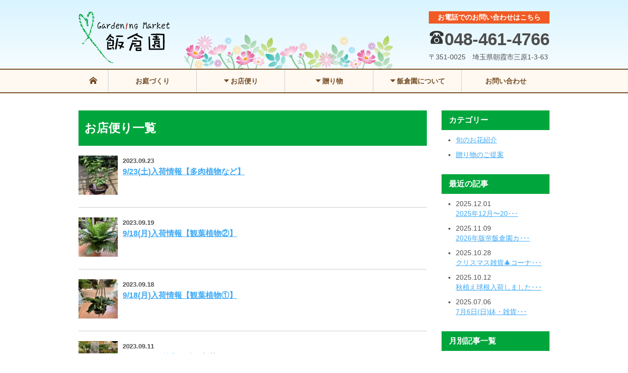

--- FILE ---
content_type: text/html; charset=UTF-8
request_url: https://e-ohana.jp/information/2023/09/
body_size: 84956
content:
<!doctype html>
<html lang="ja" prefix="og: http://ogp.me/ns#">
<head prefix="og: http://ogp.me/ns# fb: http://ogp.me/ns/fb# website: http://ogp.me/ns/website#">
	<meta charset="UTF-8">
	<meta http-equiv="X-UA-Compatible" content="IE=edge,chrome=1">
	<meta name="viewport" content="width=device-width,initial-scale=1.0">
	<meta name="format-detection" content="telephone=no">

	<style>img:is([sizes="auto" i], [sizes^="auto," i]) { contain-intrinsic-size: 3000px 1500px }</style>
	
		<!-- All in One SEO 4.8.5 - aioseo.com -->
		<title>9月, 2023 | ガーデニングマーケット飯倉園</title>
	<meta name="robots" content="noindex, max-image-preview:large" />
	<link rel="canonical" href="https://e-ohana.jp/information/2023/09/" />
	<meta name="generator" content="All in One SEO (AIOSEO) 4.8.5" />
		<meta property="og:locale" content="ja_JP" />
		<meta property="og:site_name" content="ガーデニングマーケット飯倉園 |" />
		<meta property="og:type" content="website" />
		<meta property="og:title" content="お店便り | ガーデニングマーケット飯倉園" />
		<meta property="og:url" content="https://e-ohana.jp/information/2023/09/" />
		<meta name="twitter:card" content="summary" />
		<meta name="twitter:title" content="お店便り | ガーデニングマーケット飯倉園" />
		<script type="application/ld+json" class="aioseo-schema">
			{"@context":"https:\/\/schema.org","@graph":[{"@type":"BreadcrumbList","@id":"https:\/\/e-ohana.jp\/information\/2023\/09\/#breadcrumblist","itemListElement":[{"@type":"ListItem","@id":"https:\/\/e-ohana.jp#listItem","position":1,"name":"\u30db\u30fc\u30e0","item":"https:\/\/e-ohana.jp","nextItem":{"@type":"ListItem","@id":"https:\/\/e-ohana.jp\/2023\/#listItem","name":2023}},{"@type":"ListItem","@id":"https:\/\/e-ohana.jp\/2023\/#listItem","position":2,"name":2023,"item":"https:\/\/e-ohana.jp\/2023\/","nextItem":{"@type":"ListItem","@id":"https:\/\/e-ohana.jp\/2023\/09\/#listItem","name":"09"},"previousItem":{"@type":"ListItem","@id":"https:\/\/e-ohana.jp#listItem","name":"\u30db\u30fc\u30e0"}},{"@type":"ListItem","@id":"https:\/\/e-ohana.jp\/2023\/09\/#listItem","position":3,"name":"09","previousItem":{"@type":"ListItem","@id":"https:\/\/e-ohana.jp\/2023\/#listItem","name":2023}}]},{"@type":"CollectionPage","@id":"https:\/\/e-ohana.jp\/information\/2023\/09\/#collectionpage","url":"https:\/\/e-ohana.jp\/information\/2023\/09\/","name":"9\u6708, 2023 | \u30ac\u30fc\u30c7\u30cb\u30f3\u30b0\u30de\u30fc\u30b1\u30c3\u30c8\u98ef\u5009\u5712","inLanguage":"ja","isPartOf":{"@id":"https:\/\/e-ohana.jp\/#website"},"breadcrumb":{"@id":"https:\/\/e-ohana.jp\/information\/2023\/09\/#breadcrumblist"}},{"@type":"Organization","@id":"https:\/\/e-ohana.jp\/#organization","name":"\u30ac\u30fc\u30c7\u30cb\u30f3\u30b0\u30de\u30fc\u30b1\u30c3\u30c8\u98ef\u5009\u5712","url":"https:\/\/e-ohana.jp\/"},{"@type":"WebSite","@id":"https:\/\/e-ohana.jp\/#website","url":"https:\/\/e-ohana.jp\/","name":"\u30ac\u30fc\u30c7\u30cb\u30f3\u30b0\u30de\u30fc\u30b1\u30c3\u30c8\u98ef\u5009\u5712","inLanguage":"ja","publisher":{"@id":"https:\/\/e-ohana.jp\/#organization"}}]}
		</script>
		<!-- All in One SEO -->

<link rel='dns-prefetch' href='//ajax.googleapis.com' />
<link rel='dns-prefetch' href='//www.googletagmanager.com' />
<link rel="alternate" type="application/rss+xml" title="ガーデニングマーケット飯倉園 &raquo; お店便り フィード" href="https://e-ohana.jp/information/feed/" />
<script type="text/javascript">
/* <![CDATA[ */
window._wpemojiSettings = {"baseUrl":"https:\/\/s.w.org\/images\/core\/emoji\/16.0.1\/72x72\/","ext":".png","svgUrl":"https:\/\/s.w.org\/images\/core\/emoji\/16.0.1\/svg\/","svgExt":".svg","source":{"concatemoji":"https:\/\/e-ohana.jp\/wp-includes\/js\/wp-emoji-release.min.js?ver=2057c2223bf22baeae007265b24cb0f1"}};
/*! This file is auto-generated */
!function(s,n){var o,i,e;function c(e){try{var t={supportTests:e,timestamp:(new Date).valueOf()};sessionStorage.setItem(o,JSON.stringify(t))}catch(e){}}function p(e,t,n){e.clearRect(0,0,e.canvas.width,e.canvas.height),e.fillText(t,0,0);var t=new Uint32Array(e.getImageData(0,0,e.canvas.width,e.canvas.height).data),a=(e.clearRect(0,0,e.canvas.width,e.canvas.height),e.fillText(n,0,0),new Uint32Array(e.getImageData(0,0,e.canvas.width,e.canvas.height).data));return t.every(function(e,t){return e===a[t]})}function u(e,t){e.clearRect(0,0,e.canvas.width,e.canvas.height),e.fillText(t,0,0);for(var n=e.getImageData(16,16,1,1),a=0;a<n.data.length;a++)if(0!==n.data[a])return!1;return!0}function f(e,t,n,a){switch(t){case"flag":return n(e,"\ud83c\udff3\ufe0f\u200d\u26a7\ufe0f","\ud83c\udff3\ufe0f\u200b\u26a7\ufe0f")?!1:!n(e,"\ud83c\udde8\ud83c\uddf6","\ud83c\udde8\u200b\ud83c\uddf6")&&!n(e,"\ud83c\udff4\udb40\udc67\udb40\udc62\udb40\udc65\udb40\udc6e\udb40\udc67\udb40\udc7f","\ud83c\udff4\u200b\udb40\udc67\u200b\udb40\udc62\u200b\udb40\udc65\u200b\udb40\udc6e\u200b\udb40\udc67\u200b\udb40\udc7f");case"emoji":return!a(e,"\ud83e\udedf")}return!1}function g(e,t,n,a){var r="undefined"!=typeof WorkerGlobalScope&&self instanceof WorkerGlobalScope?new OffscreenCanvas(300,150):s.createElement("canvas"),o=r.getContext("2d",{willReadFrequently:!0}),i=(o.textBaseline="top",o.font="600 32px Arial",{});return e.forEach(function(e){i[e]=t(o,e,n,a)}),i}function t(e){var t=s.createElement("script");t.src=e,t.defer=!0,s.head.appendChild(t)}"undefined"!=typeof Promise&&(o="wpEmojiSettingsSupports",i=["flag","emoji"],n.supports={everything:!0,everythingExceptFlag:!0},e=new Promise(function(e){s.addEventListener("DOMContentLoaded",e,{once:!0})}),new Promise(function(t){var n=function(){try{var e=JSON.parse(sessionStorage.getItem(o));if("object"==typeof e&&"number"==typeof e.timestamp&&(new Date).valueOf()<e.timestamp+604800&&"object"==typeof e.supportTests)return e.supportTests}catch(e){}return null}();if(!n){if("undefined"!=typeof Worker&&"undefined"!=typeof OffscreenCanvas&&"undefined"!=typeof URL&&URL.createObjectURL&&"undefined"!=typeof Blob)try{var e="postMessage("+g.toString()+"("+[JSON.stringify(i),f.toString(),p.toString(),u.toString()].join(",")+"));",a=new Blob([e],{type:"text/javascript"}),r=new Worker(URL.createObjectURL(a),{name:"wpTestEmojiSupports"});return void(r.onmessage=function(e){c(n=e.data),r.terminate(),t(n)})}catch(e){}c(n=g(i,f,p,u))}t(n)}).then(function(e){for(var t in e)n.supports[t]=e[t],n.supports.everything=n.supports.everything&&n.supports[t],"flag"!==t&&(n.supports.everythingExceptFlag=n.supports.everythingExceptFlag&&n.supports[t]);n.supports.everythingExceptFlag=n.supports.everythingExceptFlag&&!n.supports.flag,n.DOMReady=!1,n.readyCallback=function(){n.DOMReady=!0}}).then(function(){return e}).then(function(){var e;n.supports.everything||(n.readyCallback(),(e=n.source||{}).concatemoji?t(e.concatemoji):e.wpemoji&&e.twemoji&&(t(e.twemoji),t(e.wpemoji)))}))}((window,document),window._wpemojiSettings);
/* ]]> */
</script>
	<style type="text/css">
	.wp-pagenavi{float:left !important; }
	</style>
  <style id='wp-emoji-styles-inline-css' type='text/css'>

	img.wp-smiley, img.emoji {
		display: inline !important;
		border: none !important;
		box-shadow: none !important;
		height: 1em !important;
		width: 1em !important;
		margin: 0 0.07em !important;
		vertical-align: -0.1em !important;
		background: none !important;
		padding: 0 !important;
	}
</style>
<link rel='stylesheet' id='wp-block-library-css' href='https://e-ohana.jp/wp-includes/css/dist/block-library/style.min.css?ver=2057c2223bf22baeae007265b24cb0f1' type='text/css' media='all' />
<style id='classic-theme-styles-inline-css' type='text/css'>
/*! This file is auto-generated */
.wp-block-button__link{color:#fff;background-color:#32373c;border-radius:9999px;box-shadow:none;text-decoration:none;padding:calc(.667em + 2px) calc(1.333em + 2px);font-size:1.125em}.wp-block-file__button{background:#32373c;color:#fff;text-decoration:none}
</style>
<style id='global-styles-inline-css' type='text/css'>
:root{--wp--preset--aspect-ratio--square: 1;--wp--preset--aspect-ratio--4-3: 4/3;--wp--preset--aspect-ratio--3-4: 3/4;--wp--preset--aspect-ratio--3-2: 3/2;--wp--preset--aspect-ratio--2-3: 2/3;--wp--preset--aspect-ratio--16-9: 16/9;--wp--preset--aspect-ratio--9-16: 9/16;--wp--preset--color--black: #000000;--wp--preset--color--cyan-bluish-gray: #abb8c3;--wp--preset--color--white: #ffffff;--wp--preset--color--pale-pink: #f78da7;--wp--preset--color--vivid-red: #cf2e2e;--wp--preset--color--luminous-vivid-orange: #ff6900;--wp--preset--color--luminous-vivid-amber: #fcb900;--wp--preset--color--light-green-cyan: #7bdcb5;--wp--preset--color--vivid-green-cyan: #00d084;--wp--preset--color--pale-cyan-blue: #8ed1fc;--wp--preset--color--vivid-cyan-blue: #0693e3;--wp--preset--color--vivid-purple: #9b51e0;--wp--preset--gradient--vivid-cyan-blue-to-vivid-purple: linear-gradient(135deg,rgba(6,147,227,1) 0%,rgb(155,81,224) 100%);--wp--preset--gradient--light-green-cyan-to-vivid-green-cyan: linear-gradient(135deg,rgb(122,220,180) 0%,rgb(0,208,130) 100%);--wp--preset--gradient--luminous-vivid-amber-to-luminous-vivid-orange: linear-gradient(135deg,rgba(252,185,0,1) 0%,rgba(255,105,0,1) 100%);--wp--preset--gradient--luminous-vivid-orange-to-vivid-red: linear-gradient(135deg,rgba(255,105,0,1) 0%,rgb(207,46,46) 100%);--wp--preset--gradient--very-light-gray-to-cyan-bluish-gray: linear-gradient(135deg,rgb(238,238,238) 0%,rgb(169,184,195) 100%);--wp--preset--gradient--cool-to-warm-spectrum: linear-gradient(135deg,rgb(74,234,220) 0%,rgb(151,120,209) 20%,rgb(207,42,186) 40%,rgb(238,44,130) 60%,rgb(251,105,98) 80%,rgb(254,248,76) 100%);--wp--preset--gradient--blush-light-purple: linear-gradient(135deg,rgb(255,206,236) 0%,rgb(152,150,240) 100%);--wp--preset--gradient--blush-bordeaux: linear-gradient(135deg,rgb(254,205,165) 0%,rgb(254,45,45) 50%,rgb(107,0,62) 100%);--wp--preset--gradient--luminous-dusk: linear-gradient(135deg,rgb(255,203,112) 0%,rgb(199,81,192) 50%,rgb(65,88,208) 100%);--wp--preset--gradient--pale-ocean: linear-gradient(135deg,rgb(255,245,203) 0%,rgb(182,227,212) 50%,rgb(51,167,181) 100%);--wp--preset--gradient--electric-grass: linear-gradient(135deg,rgb(202,248,128) 0%,rgb(113,206,126) 100%);--wp--preset--gradient--midnight: linear-gradient(135deg,rgb(2,3,129) 0%,rgb(40,116,252) 100%);--wp--preset--font-size--small: 13px;--wp--preset--font-size--medium: 20px;--wp--preset--font-size--large: 36px;--wp--preset--font-size--x-large: 42px;--wp--preset--spacing--20: 0.44rem;--wp--preset--spacing--30: 0.67rem;--wp--preset--spacing--40: 1rem;--wp--preset--spacing--50: 1.5rem;--wp--preset--spacing--60: 2.25rem;--wp--preset--spacing--70: 3.38rem;--wp--preset--spacing--80: 5.06rem;--wp--preset--shadow--natural: 6px 6px 9px rgba(0, 0, 0, 0.2);--wp--preset--shadow--deep: 12px 12px 50px rgba(0, 0, 0, 0.4);--wp--preset--shadow--sharp: 6px 6px 0px rgba(0, 0, 0, 0.2);--wp--preset--shadow--outlined: 6px 6px 0px -3px rgba(255, 255, 255, 1), 6px 6px rgba(0, 0, 0, 1);--wp--preset--shadow--crisp: 6px 6px 0px rgba(0, 0, 0, 1);}:where(.is-layout-flex){gap: 0.5em;}:where(.is-layout-grid){gap: 0.5em;}body .is-layout-flex{display: flex;}.is-layout-flex{flex-wrap: wrap;align-items: center;}.is-layout-flex > :is(*, div){margin: 0;}body .is-layout-grid{display: grid;}.is-layout-grid > :is(*, div){margin: 0;}:where(.wp-block-columns.is-layout-flex){gap: 2em;}:where(.wp-block-columns.is-layout-grid){gap: 2em;}:where(.wp-block-post-template.is-layout-flex){gap: 1.25em;}:where(.wp-block-post-template.is-layout-grid){gap: 1.25em;}.has-black-color{color: var(--wp--preset--color--black) !important;}.has-cyan-bluish-gray-color{color: var(--wp--preset--color--cyan-bluish-gray) !important;}.has-white-color{color: var(--wp--preset--color--white) !important;}.has-pale-pink-color{color: var(--wp--preset--color--pale-pink) !important;}.has-vivid-red-color{color: var(--wp--preset--color--vivid-red) !important;}.has-luminous-vivid-orange-color{color: var(--wp--preset--color--luminous-vivid-orange) !important;}.has-luminous-vivid-amber-color{color: var(--wp--preset--color--luminous-vivid-amber) !important;}.has-light-green-cyan-color{color: var(--wp--preset--color--light-green-cyan) !important;}.has-vivid-green-cyan-color{color: var(--wp--preset--color--vivid-green-cyan) !important;}.has-pale-cyan-blue-color{color: var(--wp--preset--color--pale-cyan-blue) !important;}.has-vivid-cyan-blue-color{color: var(--wp--preset--color--vivid-cyan-blue) !important;}.has-vivid-purple-color{color: var(--wp--preset--color--vivid-purple) !important;}.has-black-background-color{background-color: var(--wp--preset--color--black) !important;}.has-cyan-bluish-gray-background-color{background-color: var(--wp--preset--color--cyan-bluish-gray) !important;}.has-white-background-color{background-color: var(--wp--preset--color--white) !important;}.has-pale-pink-background-color{background-color: var(--wp--preset--color--pale-pink) !important;}.has-vivid-red-background-color{background-color: var(--wp--preset--color--vivid-red) !important;}.has-luminous-vivid-orange-background-color{background-color: var(--wp--preset--color--luminous-vivid-orange) !important;}.has-luminous-vivid-amber-background-color{background-color: var(--wp--preset--color--luminous-vivid-amber) !important;}.has-light-green-cyan-background-color{background-color: var(--wp--preset--color--light-green-cyan) !important;}.has-vivid-green-cyan-background-color{background-color: var(--wp--preset--color--vivid-green-cyan) !important;}.has-pale-cyan-blue-background-color{background-color: var(--wp--preset--color--pale-cyan-blue) !important;}.has-vivid-cyan-blue-background-color{background-color: var(--wp--preset--color--vivid-cyan-blue) !important;}.has-vivid-purple-background-color{background-color: var(--wp--preset--color--vivid-purple) !important;}.has-black-border-color{border-color: var(--wp--preset--color--black) !important;}.has-cyan-bluish-gray-border-color{border-color: var(--wp--preset--color--cyan-bluish-gray) !important;}.has-white-border-color{border-color: var(--wp--preset--color--white) !important;}.has-pale-pink-border-color{border-color: var(--wp--preset--color--pale-pink) !important;}.has-vivid-red-border-color{border-color: var(--wp--preset--color--vivid-red) !important;}.has-luminous-vivid-orange-border-color{border-color: var(--wp--preset--color--luminous-vivid-orange) !important;}.has-luminous-vivid-amber-border-color{border-color: var(--wp--preset--color--luminous-vivid-amber) !important;}.has-light-green-cyan-border-color{border-color: var(--wp--preset--color--light-green-cyan) !important;}.has-vivid-green-cyan-border-color{border-color: var(--wp--preset--color--vivid-green-cyan) !important;}.has-pale-cyan-blue-border-color{border-color: var(--wp--preset--color--pale-cyan-blue) !important;}.has-vivid-cyan-blue-border-color{border-color: var(--wp--preset--color--vivid-cyan-blue) !important;}.has-vivid-purple-border-color{border-color: var(--wp--preset--color--vivid-purple) !important;}.has-vivid-cyan-blue-to-vivid-purple-gradient-background{background: var(--wp--preset--gradient--vivid-cyan-blue-to-vivid-purple) !important;}.has-light-green-cyan-to-vivid-green-cyan-gradient-background{background: var(--wp--preset--gradient--light-green-cyan-to-vivid-green-cyan) !important;}.has-luminous-vivid-amber-to-luminous-vivid-orange-gradient-background{background: var(--wp--preset--gradient--luminous-vivid-amber-to-luminous-vivid-orange) !important;}.has-luminous-vivid-orange-to-vivid-red-gradient-background{background: var(--wp--preset--gradient--luminous-vivid-orange-to-vivid-red) !important;}.has-very-light-gray-to-cyan-bluish-gray-gradient-background{background: var(--wp--preset--gradient--very-light-gray-to-cyan-bluish-gray) !important;}.has-cool-to-warm-spectrum-gradient-background{background: var(--wp--preset--gradient--cool-to-warm-spectrum) !important;}.has-blush-light-purple-gradient-background{background: var(--wp--preset--gradient--blush-light-purple) !important;}.has-blush-bordeaux-gradient-background{background: var(--wp--preset--gradient--blush-bordeaux) !important;}.has-luminous-dusk-gradient-background{background: var(--wp--preset--gradient--luminous-dusk) !important;}.has-pale-ocean-gradient-background{background: var(--wp--preset--gradient--pale-ocean) !important;}.has-electric-grass-gradient-background{background: var(--wp--preset--gradient--electric-grass) !important;}.has-midnight-gradient-background{background: var(--wp--preset--gradient--midnight) !important;}.has-small-font-size{font-size: var(--wp--preset--font-size--small) !important;}.has-medium-font-size{font-size: var(--wp--preset--font-size--medium) !important;}.has-large-font-size{font-size: var(--wp--preset--font-size--large) !important;}.has-x-large-font-size{font-size: var(--wp--preset--font-size--x-large) !important;}
:where(.wp-block-post-template.is-layout-flex){gap: 1.25em;}:where(.wp-block-post-template.is-layout-grid){gap: 1.25em;}
:where(.wp-block-columns.is-layout-flex){gap: 2em;}:where(.wp-block-columns.is-layout-grid){gap: 2em;}
:root :where(.wp-block-pullquote){font-size: 1.5em;line-height: 1.6;}
</style>
<link rel='stylesheet' id='fancybox-css' href='https://e-ohana.jp/wp-content/plugins/easy-fancybox/fancybox/1.5.4/jquery.fancybox.min.css?ver=2057c2223bf22baeae007265b24cb0f1' type='text/css' media='screen' />
<style id='fancybox-inline-css' type='text/css'>
#fancybox-outer{background:#ffffff}#fancybox-content{background:#ffffff;border-color:#ffffff;color:#000000;}#fancybox-title,#fancybox-title-float-main{color:#fff}
</style>
<link rel='stylesheet' id='wp-pagenavi-style-css' href='https://e-ohana.jp/wp-content/plugins/wp-pagenavi-style/css/css3_black.css?ver=1.0' type='text/css' media='all' />
<script type="text/javascript" src="https://ajax.googleapis.com/ajax/libs/jquery/1.10.1/jquery.min.js?ver=1.10.1" id="jquery-js"></script>

<!-- Site Kit によって追加された Google タグ（gtag.js）スニペット -->
<!-- Google アナリティクス スニペット (Site Kit が追加) -->
<script type="text/javascript" src="https://www.googletagmanager.com/gtag/js?id=GT-P8QZJ7N" id="google_gtagjs-js" async></script>
<script type="text/javascript" id="google_gtagjs-js-after">
/* <![CDATA[ */
window.dataLayer = window.dataLayer || [];function gtag(){dataLayer.push(arguments);}
gtag("set","linker",{"domains":["e-ohana.jp"]});
gtag("js", new Date());
gtag("set", "developer_id.dZTNiMT", true);
gtag("config", "GT-P8QZJ7N");
 window._googlesitekit = window._googlesitekit || {}; window._googlesitekit.throttledEvents = []; window._googlesitekit.gtagEvent = (name, data) => { var key = JSON.stringify( { name, data } ); if ( !! window._googlesitekit.throttledEvents[ key ] ) { return; } window._googlesitekit.throttledEvents[ key ] = true; setTimeout( () => { delete window._googlesitekit.throttledEvents[ key ]; }, 5 ); gtag( "event", name, { ...data, event_source: "site-kit" } ); }; 
/* ]]> */
</script>
<link rel="https://api.w.org/" href="https://e-ohana.jp/wp-json/" /><link rel="EditURI" type="application/rsd+xml" title="RSD" href="https://e-ohana.jp/xmlrpc.php?rsd" />

<meta name="generator" content="Site Kit by Google 1.158.0" />	<style type="text/css">
	 .wp-pagenavi
	{
		font-size:12px !important;
	}
	</style>
	<meta property="og:type" content="website"><meta property="og:url" content="https://e-ohana.jp/"><meta property="og:title" content="ガーデニングマーケット飯倉園"><meta property="og:image" content="https://e-ohana.jp/wp-content/uploads/2014/11/facebook-OGP-1200x630.png"><meta property="og:site_name" content="ガーデニングマーケット飯倉園"><meta property="og:description" content="">
<!-- BEGIN: WP Social Bookmarking Light HEAD --><script>
    (function (d, s, id) {
        var js, fjs = d.getElementsByTagName(s)[0];
        if (d.getElementById(id)) return;
        js = d.createElement(s);
        js.id = id;
        js.src = "//connect.facebook.net/ja_JP/sdk.js#xfbml=1&version=v2.7";
        fjs.parentNode.insertBefore(js, fjs);
    }(document, 'script', 'facebook-jssdk'));
</script>
<style type="text/css">.wp_social_bookmarking_light{
    border: 0 !important;
    padding: 10px 0 20px 0 !important;
    margin: 0 !important;
}
.wp_social_bookmarking_light div{
    float: left !important;
    border: 0 !important;
    padding: 0 !important;
    margin: 0 5px 0px 0 !important;
    min-height: 30px !important;
    line-height: 18px !important;
    text-indent: 0 !important;
}
.wp_social_bookmarking_light img{
    border: 0 !important;
    padding: 0;
    margin: 0;
    vertical-align: top !important;
}
.wp_social_bookmarking_light_clear{
    clear: both !important;
}
#fb-root{
    display: none;
}
.wsbl_twitter{
    width: 100px;
}
.wsbl_facebook_like iframe{
    max-width: none !important;
}
</style>
<!-- END: WP Social Bookmarking Light HEAD -->
<style type="text/css" media="screen">body{position:relative}#dynamic-to-top{display:none;overflow:hidden;width:auto;z-index:90;position:fixed;bottom:20px;right:20px;top:auto;left:auto;font-family:sans-serif;font-size:1em;color:#fff;text-decoration:none;padding:17px 16px;border:1px solid #000;background:#272727;-webkit-background-origin:border;-moz-background-origin:border;-icab-background-origin:border;-khtml-background-origin:border;-o-background-origin:border;background-origin:border;-webkit-background-clip:padding-box;-moz-background-clip:padding-box;-icab-background-clip:padding-box;-khtml-background-clip:padding-box;-o-background-clip:padding-box;background-clip:padding-box;-webkit-box-shadow:0 1px 3px rgba( 0, 0, 0, 0.4 ), inset 0 0 0 1px rgba( 0, 0, 0, 0.2 ), inset 0 1px 0 rgba( 255, 255, 255, .4 ), inset 0 10px 10px rgba( 255, 255, 255, .1 );-ms-box-shadow:0 1px 3px rgba( 0, 0, 0, 0.4 ), inset 0 0 0 1px rgba( 0, 0, 0, 0.2 ), inset 0 1px 0 rgba( 255, 255, 255, .4 ), inset 0 10px 10px rgba( 255, 255, 255, .1 );-moz-box-shadow:0 1px 3px rgba( 0, 0, 0, 0.4 ), inset 0 0 0 1px rgba( 0, 0, 0, 0.2 ), inset 0 1px 0 rgba( 255, 255, 255, .4 ), inset 0 10px 10px rgba( 255, 255, 255, .1 );-o-box-shadow:0 1px 3px rgba( 0, 0, 0, 0.4 ), inset 0 0 0 1px rgba( 0, 0, 0, 0.2 ), inset 0 1px 0 rgba( 255, 255, 255, .4 ), inset 0 10px 10px rgba( 255, 255, 255, .1 );-khtml-box-shadow:0 1px 3px rgba( 0, 0, 0, 0.4 ), inset 0 0 0 1px rgba( 0, 0, 0, 0.2 ), inset 0 1px 0 rgba( 255, 255, 255, .4 ), inset 0 10px 10px rgba( 255, 255, 255, .1 );-icab-box-shadow:0 1px 3px rgba( 0, 0, 0, 0.4 ), inset 0 0 0 1px rgba( 0, 0, 0, 0.2 ), inset 0 1px 0 rgba( 255, 255, 255, .4 ), inset 0 10px 10px rgba( 255, 255, 255, .1 );box-shadow:0 1px 3px rgba( 0, 0, 0, 0.4 ), inset 0 0 0 1px rgba( 0, 0, 0, 0.2 ), inset 0 1px 0 rgba( 255, 255, 255, .4 ), inset 0 10px 10px rgba( 255, 255, 255, .1 );-webkit-border-radius:30px;-moz-border-radius:30px;-icab-border-radius:30px;-khtml-border-radius:30px;border-radius:30px}#dynamic-to-top:hover{background:#4e9c9c;background:#272727 -webkit-gradient( linear, 0% 0%, 0% 100%, from( rgba( 255, 255, 255, .2 ) ), to( rgba( 0, 0, 0, 0 ) ) );background:#272727 -webkit-linear-gradient( top, rgba( 255, 255, 255, .2 ), rgba( 0, 0, 0, 0 ) );background:#272727 -khtml-linear-gradient( top, rgba( 255, 255, 255, .2 ), rgba( 0, 0, 0, 0 ) );background:#272727 -moz-linear-gradient( top, rgba( 255, 255, 255, .2 ), rgba( 0, 0, 0, 0 ) );background:#272727 -o-linear-gradient( top, rgba( 255, 255, 255, .2 ), rgba( 0, 0, 0, 0 ) );background:#272727 -ms-linear-gradient( top, rgba( 255, 255, 255, .2 ), rgba( 0, 0, 0, 0 ) );background:#272727 -icab-linear-gradient( top, rgba( 255, 255, 255, .2 ), rgba( 0, 0, 0, 0 ) );background:#272727 linear-gradient( top, rgba( 255, 255, 255, .2 ), rgba( 0, 0, 0, 0 ) );cursor:pointer}#dynamic-to-top:active{background:#272727;background:#272727 -webkit-gradient( linear, 0% 0%, 0% 100%, from( rgba( 0, 0, 0, .3 ) ), to( rgba( 0, 0, 0, 0 ) ) );background:#272727 -webkit-linear-gradient( top, rgba( 0, 0, 0, .1 ), rgba( 0, 0, 0, 0 ) );background:#272727 -moz-linear-gradient( top, rgba( 0, 0, 0, .1 ), rgba( 0, 0, 0, 0 ) );background:#272727 -khtml-linear-gradient( top, rgba( 0, 0, 0, .1 ), rgba( 0, 0, 0, 0 ) );background:#272727 -o-linear-gradient( top, rgba( 0, 0, 0, .1 ), rgba( 0, 0, 0, 0 ) );background:#272727 -ms-linear-gradient( top, rgba( 0, 0, 0, .1 ), rgba( 0, 0, 0, 0 ) );background:#272727 -icab-linear-gradient( top, rgba( 0, 0, 0, .1 ), rgba( 0, 0, 0, 0 ) );background:#272727 linear-gradient( top, rgba( 0, 0, 0, .1 ), rgba( 0, 0, 0, 0 ) )}#dynamic-to-top,#dynamic-to-top:active,#dynamic-to-top:focus,#dynamic-to-top:hover{outline:none}#dynamic-to-top span{display:block;overflow:hidden;width:14px;height:12px;background:url( https://e-ohana.jp/wp-content/plugins/dynamic-to-top/css/images/up.png )no-repeat center center}</style><script src="https://e-ohana.jp/wp-content/themes/gardening-market-iikuraen/js/slide-menu.js"></script>
<!--[if lt IE 9]>
<script src="https://e-ohana.jp/wp-content/themes/gardening-market-iikuraen/js/html5shiv.min.js"></script>
<script src="https://ie7-js.googlecode.com/svn/version/2.1(beta4)/IE9.js"></script>
<script src="https://e-ohana.jp/wp-content/themes/gardening-market-iikuraen/js/vendor/svgweb/src/sie.js"></script>
<![endif]-->
<link rel="stylesheet" href="https://e-ohana.jp/wp-content/themes/gardening-market-iikuraen/style.css?ver=20260120094737" />
<link rel="shortcut icon" href="https://e-ohana.jp/wp-content/themes/gardening-market-iikuraen/favicon.ico" type="image/vnd.microsoft.icon">
<link rel="icon" href="https://e-ohana.jp/wp-content/themes/gardening-market-iikuraen/favicon.ico" type="image/vnd.microsoft.icon"><link rel="profile" href="https://gmpg.org/xfn/11">

</head>

<body data-rsssl=1>
<svg version="1.1" id="レイヤー_1" class="defs" xmlns="http://www.w3.org/2000/svg" xmlns:xlink="http://www.w3.org/1999/xlink" x="0px"
	 y="0px" viewBox="-463 265 32 32" style="enable-background:new -463 265 32 32;" xml:space="preserve">
<symbol id="icon-facebook" viewBox="-463 265 32 32">
<path id="facebook" style="fill:#FFFFFF;" d="M-436.333,265h-21.333c-2.933,0-5.334,2.4-5.334,5.334v21.332
	c0,2.936,2.4,5.334,5.334,5.334h21.333c2.934,0,5.333-2.398,5.333-5.334v-21.332C-431,267.4-433.399,265-436.333,265z M-435.794,281
	H-441v14h-6v-14h-2.891v-4.58H-447v-2.975c0-4.042,1.744-6.445,6.496-6.445h5.476v4.955h-4.473
	c-1.328-0.002-1.492,0.692-1.492,1.985l-0.007,2.48h6L-435.794,281z"/>
</symbol>
<symbol id="icon-home" viewBox="-463 265 32 32">
<path d="M-431,285.451l-16-12.42l-16,12.42v-5.064l16-12.42l16,12.42V285.451z M-435,285v12h-8v-8
	h-8v8h-8v-12l12-9L-435,285z"/>
</symbol>
<symbol id="icon-menu" viewBox="-463 265 32 32">
	<path style="fill:#FFFFFF;" d="M-461,270h28v6h-28V270z M-461,278h28v6h-28V278z M-461,286h28v6h-28V286z"/>
</symbol>
<symbol id="icon-tel" viewBox="-463 265 32 32">
	<path style="fill:#333333;" d="M-435.007,271.484c-2.149-1.822-4.993-3.609-11.993-3.609s-9.841,1.787-11.994,3.609
		c-1.183,1.004-2.006,1.739-2.006,3.293v1.849c0,0.966,0.782,1.75,1.75,1.75h3.5c0.967,0,1.75-0.793,1.75-1.75
		c0-0.957,0.153-1.764,0.984-2.844c0.82-1.066,2.516-2.406,6.016-2.333c3.5-0.072,5.223,1.267,6.043,2.333
		c0.83,1.081,1.012,1.887,1.012,2.844c0,0.957,0.782,1.75,1.75,1.75h3.5c0.967,0,1.695-0.784,1.695-1.75v-1.849
		C-433,273.223-433.82,272.488-435.007,271.484z"/>
	<circle style="fill:#333333;" cx="-447" cy="287.125" r="3.5"/>
	<path style="fill:#333333;" d="M-440.889,278.375h-0.861v-2.188c0-0.725-0.783-1.313-1.75-1.313c-0.968,0-1.75,0.587-1.75,1.313
		v2.188h-3.5v-2.188c0-0.725-0.783-1.313-1.75-1.313c-0.968,0-1.75,0.587-1.75,1.313v2.188h-0.817c-0.588,0-1.135,0.294-1.459,0.783
		c-1.333,2.011-4.724,7.358-4.724,9.717v3.5c0,0.966,0.782,1.75,1.75,1.75h21c0.967,0,1.75-0.783,1.75-1.75c0-1.47,0-3.336,0-3.336
		c0-3.025-3.374-8.056-4.714-9.931C-439.792,278.648-440.325,278.375-440.889,278.375z M-447,292.375c-2.896,0-5.25-2.355-5.25-5.25
		c0-2.896,2.354-5.25,5.25-5.25c2.895,0,5.25,2.354,5.25,5.25C-441.75,290.02-444.105,292.375-447,292.375z"/>
</symbol>
<symbol id="icon-arrow" viewBox="0 0 16 16">
	<polygon points="8.168,12.5 4.168,8.25 0.168,4 8.168,4 16.168,4 12.168,8.25 "/>
</symbol>

</svg>

<svg version="1.1" id="レイヤー_1" class="defs" xmlns="http://www.w3.org/2000/svg" xmlns:xlink="http://www.w3.org/1999/xlink" x="0px"
	 y="0px" viewBox="0 0 188 106" style="enable-background:new 0 0 188 106;" xml:space="preserve">
<symbol id="logo-iikuraen" viewBox="0 0 188 106">
		<polygon style="fill:#00A63C;" points="6.414,66.426 7.119,66.164 6.665,65.392 		"/>
		<path style="fill:#00A63C;" d="M11.022,66.155c0,0,0.145-0.296,0.289-0.593c0.13-0.301,0.26-0.602,0.26-0.602
			c-1.192-0.529-1.49-0.87-1.82-1.031c-0.322-0.162-0.696-0.147-1.972-0.08c-0.101,0.744-0.498,2.357,0.313,2.93
			c0.286-0.416,0.082-1.572,0.761-1.887c0.338,0.715-0.233,1.219,0.166,2.137c1.407-0.311,0.065-0.97,1.19-1.679L11.022,66.155z"/>
		<path style="fill:#00A63C;" d="M10.062,63.418c0.267,0.362,0.524,0.727,0.808,0.939C10.611,63.986,10.565,63.193,10.062,63.418z"
			/>
		<path style="fill:#00A63C;" d="M10.316,62.692c0.548-0.528,0.721,0.582,0.873,0.611c0,0-0.182-0.419-0.365-0.839
			c-0.193-0.418-0.386-0.836-0.386-0.836s-0.019,0.271-0.054,0.534C10.351,62.427,10.316,62.692,10.316,62.692z"/>
		<path style="fill:#00A63C;" d="M12.271,60.248c0.036-0.127,0.064-0.248,0.077-0.378C12.07,59.822,12.187,60.027,12.271,60.248z"/>
		<path style="fill:#00A63C;" d="M12.979,58.866c-0.638-0.054-0.574,0.446-0.63,1.004c0.032,0.004,0.056,0.006,0.11,0.018
			c0.634-0.09,1.362,0.905,0.702,1.317c-0.228,0.758-1.115,0.029-0.89,0.991l1.288-0.163C14.137,60.978,13.109,59.482,12.979,58.866
			z"/>
		<path style="fill:#00A63C;" d="M12.271,60.248c-0.037,0.133-0.086,0.26-0.171,0.379C12.364,60.59,12.339,60.423,12.271,60.248z"/>
		<polygon style="fill:#00A63C;" points="11.239,61.438 11.202,61.897 11.646,62.115 		"/>
		<path style="fill:#00A63C;" d="M14.281,56.666c1.243,0.976-1.127,1.456-0.204,2.289c0.49-0.897,1.916-0.982,2.53-0.34
			c0,0,0.049-0.311,0.099-0.622c0.042-0.312,0.084-0.624,0.084-0.624C16.474,56.736,15.216,56.555,14.281,56.666z"/>
		<path style="fill:#00A63C;" d="M18.855,56.767c-0.08-0.135-0.113-0.259-0.104-0.371C18.75,56.542,18.759,56.674,18.855,56.767z"/>
		<path style="fill:#00A63C;" d="M19.193,50.362c0,0,0.074,0.772,0.114,1.543c0.042,0.776,0.085,1.553,0.085,1.553
			c-0.338-0.462-0.819-0.603-0.7-1.224c-0.728,0.943,0.093,1.555-0.524,2.338c-1.423-0.448,0.733-1.56-0.691-1.69
			c-0.286,0.619-0.723,1.528,0.09,2.628c0,0-0.351,0.114-0.701,0.228c-0.353,0.109-0.706,0.219-0.706,0.219l1.581,0.488
			c0.635-0.155-0.657-1.406,0.452-1.095c0.669,0.214,0.566,0.672,0.558,1.033c0.05-0.787,2.074-1.104,2.554-2.52
			C21.878,52.41,19.447,51.584,19.193,50.362z"/>
		<polygon style="fill:#00A63C;" points="20.823,51.048 21.464,51.172 20.651,50.908 		"/>
		<path style="fill:#00A63C;" d="M20.181,47.527l0.33,1.679c-0.185,0.077-0.528,0.005-0.835-0.034
			c0.357,0.107,0.76,0.717,1.063,0.798c1.596,0.052,0.305-1.745,0.384-2.513c1.402-1.527,0.681,0.407,2.248,0.265
			c-0.259,0.498-0.598,0.368-1.004,1.033c2.018-0.422,1.248-2.471,1.179-3.332c-0.216,0.153-0.656,0.025-0.71,0.469l-0.121-0.925
			C21.324,45.279,20.775,45.789,20.181,47.527z"/>
		<path style="fill:#00A63C;" d="M19.139,49.747c0.128-0.505,0.31-0.63,0.512-0.579C19.239,49.118,18.908,49.146,19.139,49.747z"/>
		<path style="fill:#00A63C;" d="M23.672,45.015c-0.116,0.047-0.139,0.195-0.124,0.408C23.644,45.357,23.704,45.246,23.672,45.015z"
			/>
		<path style="fill:#00A63C;" d="M21.777,45.071l0.511-0.834l-0.777,0.084C21.534,44.474,21.445,44.952,21.777,45.071z"/>
		<path style="fill:#00A63C;" d="M31.591,8.711c-0.576,0.206-0.778,0.631-0.543,1.42c-0.781,0.002-0.821-1.04-1.349-1.426
			c-0.323,1.102-0.911,0.147-1.618,0.541c0.048,0.539,0.376,0.882,0.633,1.261c0.256,0.377,0.498,0.781,0.447,1.383
			c-0.232-0.043-0.577,0.004-0.836,0.173c0.338,0.671,0.602,1.615,0.794,2.571c0.137,0.953,0.087,1.914-0.287,2.572
			c-0.444,1.288-0.159,2.297-0.066,3.802c-1.178,4.665-1.872,9.677-4.183,14.322l1.235,1.171c-0.401-0.002-0.497,0.287-0.604,0.52
			c-0.12,0.265-0.235,0.417-0.685,0.194c0.272-0.197,0.212-0.528,0.297-0.841c-1.622,0.622-0.829,2.791-1.758,3.882
			c0.307-0.045,1.641,0.207,1.722,0.675c-1.557-0.694-0.546,1.498-2.516,1.142c-0.934,1.046,1.376,0.603,0.595,1.784
			c0.879,0.521,0.964-1.049,1.756-1.009c0.602,0.714-0.787,1.055,0.214,1.391c0.661-0.958,0.882-2.615,0.99-4.489
			c0.05-0.931,0.032-1.818,0.079-2.8c0.023-0.929,0.076-1.842,0.199-2.69l0.789,0.632c-0.095-1.852,0.684-4.531,2.559-5.468
			c-0.953,0.084,1.149-2.411-0.901-2.666c0.566-0.314,0.517-0.468,0.839-1.044l-0.592-0.319c0.217-0.872,1.178-0.501,1.326-1.546
			c-1,0.485-1.1-0.316-1.757-0.751c1.216-0.94,2.272-2.186,3.237-3.163c-0.291,0.046-0.628,0.102-1.064,0.41
			c0.425-0.68-0.433-0.672-0.704-0.901c0.036-0.694,1.157-0.493,1.719-0.392c0.248-0.641-0.151-1.17-0.51-1.632
			c-0.372-0.47-0.718-0.877-0.329-1.344l-0.92,0.292c-0.087-0.665,0.173-1.254,0.341-1.885c0.175-0.628,0.343-1.291,0.176-2.027
			c1.208-0.797,1.103,1.191,1.633,1.838c0.257-0.315,0.314-0.99,0.723-1.217c-0.59-0.636-1.556-1.679-2.27-2.449
			c0.755,0.303,1.069-0.018,1.196-0.508C31.718,9.631,31.586,8.99,31.591,8.711z"/>
		<path style="fill:#00A63C;" d="M32.67,13.075c0.191,0.187,0.36,0.35,0.5,0.446c-0.083-0.155-0.163-0.297-0.107-0.533
			C32.902,12.971,32.779,13.008,32.67,13.075z"/>
		<path style="fill:#00A63C;" d="M31.591,8.711c0.045-0.014,0.08-0.045,0.132-0.058C31.614,8.51,31.591,8.569,31.591,8.711z"/>
		<path style="fill:#00A63C;" d="M28.731,17.382c0.039-0.05,0.059-0.121,0.101-0.176c0.029-0.079,0.021-0.149,0.053-0.228
			c0,0-0.036,0.102-0.073,0.203C28.772,17.281,28.731,17.382,28.731,17.382z"/>
		<path style="fill:#00A63C;" d="M32.704,18.895c-0.347,0.262-0.711,0.631-1.097,1.038C32.035,19.864,32.361,19.801,32.704,18.895z"
			/>
		<path style="fill:#00A63C;" d="M29.965,27.667c0.082,0.305,0.389,0.223,0.62,0.485C30.77,27.612,30.536,27.356,29.965,27.667z"/>
		<path style="fill:#00A63C;" d="M32.8,11.3l-0.394-1.198c0,0-0.07-0.105-0.14-0.209c-0.069-0.104-0.152-0.208-0.152-0.208
			s0.058,0.1,0.118,0.25c0.063,0.15,0.148,0.351,0.232,0.551C32.632,10.893,32.8,11.3,32.8,11.3z"/>
		<path style="fill:#00A63C;" d="M19.499,11.402c0.66-0.273,0.91-0.767,1.147-1.297c0.218-0.535,0.335-1.154,0.703-1.586
			c0.214-1.02-0.266-1.392-0.696-1.703c-0.434-0.317-0.831-0.594-0.288-1.552c0,0,0.414,0.384,0.828,0.769
			c0.42,0.375,0.841,0.751,0.841,0.751c0.212-0.379,0.453-0.792,0.776-1.162c0.319-0.371,0.588-0.818,0.939-1.183
			c0.34-0.374,0.609-0.83,0.905-1.239c0.291-0.416,0.529-0.886,0.697-1.432c0.013-0.043,0.059-0.067,0.102-0.054l0.009,0.003
			l0.333,0.148c0.227,0.101,0.467,0.18,0.726,0.239c-0.156,0.282-0.28,0.754-0.81,0.453c0.359,0.562,1.144,0.344,1.878,0.251
			c0.726-0.097,1.45-0.062,1.471,1.033c-0.986-0.597-1.216-0.292-1.404,0.118c-0.184,0.42-0.321,0.957-1.044,1.005l-0.244-0.177
			c0.26,0.491,0.75,1.001,1.104,1.533c0.348,0.531,0.658,1.046,0.713,1.425c0.563-0.093,1.231-0.999,1.584,0.038
			c-0.002-0.452,0.67-0.435,1.242-0.525c-0.944-0.989-0.713-1.718-1.665-2.142c0.459-0.861,0.391,0.338,0.845-0.531
			c0,0-0.252-0.163-0.504-0.326c-0.25-0.156-0.5-0.312-0.5-0.312c-0.1-0.721,0.976,0.394,0.697-0.698
			c-0.225,0.027-0.53-0.121-0.805-0.371c-0.301-0.241-0.595-0.577-0.755-0.976L28.666,2c-0.574-0.441-0.695-1.435-1.612-0.518
			l0.323-0.605l-3.053-0.668c-0.234-0.099-0.473-0.195-0.717-0.287l0.592,0.61c-0.41,0.204-0.831,0.286-1.262,0.339
			c-0.222,0.024-0.436,0.047-0.648,0.071c-0.204,0.035-0.408,0.074-0.611,0.126c-0.804,0.201-1.635,0.639-1.971,1.957
			c0.569-0.302,0.582,0.408,0.526,0.737c1.077-0.384,0.219-1.371,0.87-2.152c0.349,0.246,0.414,0.833,0.561,1.28
			c0.146,0.452,0.363,0.767,0.913,0.575c-0.778,0.052-1.067,0.544-1.454,0.829c-0.188,0.15-0.393,0.263-0.675,0.293
			c-0.269,0.037-0.623-0.013-1.13-0.198c-0.453,0.597-0.573,1.143-0.645,1.676c-0.077,0.537-0.186,1.032-0.742,1.581l-0.262-0.17
			c0.573,0.416,0.322,0.614,0.029,0.921c-0.283,0.304-0.641,0.724-0.137,1.464c0,0,0.122-0.153,0.271-0.298
			c0.143-0.144,0.286-0.288,0.286-0.288c0.527,0.245,0.381,0.566,0.34,1.067c-0.19-0.124-0.189-0.126-0.5-0.064
			c0.907,0.483,0.582,1.938,0.86,2.202c0.299-0.553-0.22-1.504-0.239-2.321C19.014,10.72,19.853,10.883,19.499,11.402z"/>
		<path style="fill:#00A63C;" d="M29.33,2.206L28.666,2C28.836,2.132,29.045,2.225,29.33,2.206z"/>
		<path style="fill:#00A63C;" d="M16.572,16.85c-0.325,0.84-0.83-0.327-1.372,0.452c0.322,0.482,0.691,0.247,1.113,0.032
			c0.43-0.219,0.901-0.414,1.372,0.047c-0.653,0.46,0.353,1.365,0.353,1.688c-0.574-0.395-1.92-0.251-2.201-0.101
			c0.339,0.346-0.309,1.079-0.358,1.668c0.848-1.404,0.499,1.169,1.416-0.092c0.395,0.045,0.73,0.382,0.905,0.765
			c0.189,0.383,0.205,0.816-0.085,1.089c-0.576-0.002-0.479-0.429-0.519-0.772c-1.095-0.244-0.539,0.891-1.512,1.159
			c0.381,0.314,0.717,0.805,1.016,1.339c0.14,0.265,0.287,0.542,0.432,0.816c0.156,0.27,0.311,0.533,0.469,0.773
			c0.614,0.974,1.375,1.506,2.42,0.716c0.358-0.484-0.251-0.717-0.432-1.143c-0.266,1.329-1.259,0.238-1.707,0.177
			c0.27-0.608-0.579-1.482,0.302-1.362c0,0,0.248,0.191,0.496,0.382c0.242,0.189,0.507,0.367,0.507,0.367
			c0.053-2.775-0.163-6.488,0.078-9.682c0,0-0.073,0.336-0.146,0.672c-0.052,0.34-0.105,0.681-0.105,0.681
			c-0.634-0.242-0.602-0.91-0.803-1.473c0,0-0.424,0.108-0.848,0.216c-0.424,0.118-0.848,0.235-0.848,0.235
			c0.189-0.406,0.03-0.853,0.584-0.719c-0.569-0.631-1.014-0.482-1.611-0.249c-0.075-1.206,0.569-1.245-0.215-2.375
			c-0.891,0.816-0.694,1.309-0.486,1.804c0.217,0.506,0.396,1.011-0.29,2.049c0,0,0.519,0.215,1.038,0.431
			C16.052,16.644,16.572,16.85,16.572,16.85z"/>
		<polygon style="fill:#00A63C;" points="16.406,12.66 17.08,13.282 16.864,12.519 		"/>
		<path style="fill:#00A63C;" d="M19.668,14.105c-0.349-0.052-0.442-0.332-0.788-0.388C18.477,14.468,18.995,14.463,19.668,14.105z"
			/>
		<path style="fill:#00A63C;" d="M15.716,23.951l0.398,1.096l0.227-0.768C15.991,24.339,15.81,24.084,15.716,23.951z"/>
		<path style="fill:#00A63C;" d="M15.772,25.978c0.571,1.064,1.302,1.467,1.398,2.628c0.068,0.825,0.793,1.439,1.618,1.371
			c0.759-0.063,1.34-0.681,1.374-1.421l0.043-0.884c0.01-0.216,0.047-0.464,0.12-0.742c-1.198-0.527-1.825,0.812-2.823,0.705
			c-0.012,0.394,0.308,0.514,0.712,0.576c0.309-0.095,0.606-0.186,0.904-0.278c-0.53-0.043-1.195,0.002-1.533-0.379
			c0.733-0.606-0.617-1.095-0.722-1.919C16.549,25.866,16.158,26.02,15.772,25.978z"/>
		<path style="fill:#00A63C;" d="M16.881,19.947c-0.295-0.629-1.224-0.935-1.096-1.61c0.538-0.192,0.917,0.083,0.973,0.524
			c1.024-0.82-0.531-0.591-0.116-1.657c-0.092,0.123-0.163,0.468-0.503,0.407c-0.637-1.794-1.391-0.421-1.993-2.879
			c-0.476-0.122-0.665-0.411-1.351,0.09c0.169-1.732,0.563-1.14,0.36-3.08c-0.363,0.348-0.981,1.457-1.87,2.047
			c-0.018-1.366-0.469-1.798-0.829-2.119c-0.387-0.315-0.737-0.484-0.82-1.424c0.16,0.083,0.485,0.056,0.649,0.457
			c0.495-0.564,0.238-0.773-0.205-0.927C9.614,9.62,9.02,9.547,8.803,9.141l0.871-0.928c-0.187-0.1-0.407-0.154-0.654-0.239
			C8.9,7.932,8.775,7.888,8.646,7.843L8.458,7.766l-0.046-0.02L8.405,7.743L8.402,7.741L8.334,7.689l-0.001,0L8.321,7.684
			l-0.024-0.01l-0.095-0.04C7.699,7.413,7.262,7.066,7.12,6.4l0.551-0.395C7.113,5.913,6.584,5.734,5.987,5.506
			c-0.31-0.114-0.613-0.242-1.045-0.368c-0.424-0.099-0.998-0.31-1.929-0.052C2.567,5.215,2.161,5.497,1.891,5.78
			C1.756,5.921,1.666,6.05,1.565,6.193C1.492,6.313,1.423,6.436,1.361,6.559C1.154,7.012,1.088,7.347,1.028,7.665
			C0.933,8.276,0.942,8.769,1.016,9.22l-0.864,0.87c0.417,1.204,0.561,0.619,0.829-0.016c0.272-0.653,0.692-1.334,1.556-0.416
			c-1.178,0.024-1.012,0.349-0.668,0.791c0.349,0.448,0.842,1.007,0.386,1.632c-0.46,0.297-0.585-0.031-0.727-0.368
			c-0.124-0.326-0.267-0.634-0.815-0.325c1.176,0.318,0.336,0.732,0.694,1.447C0.261,12.699,1.282,14.362,0,13.984
			c0,0,0.594,0.624,1.186,1.188C1.483,15.455,1.774,15.728,2,15.926c0.238,0.192,0.396,0.32,0.396,0.32
			c-0.561,0.49-0.316,1.185-0.057,1.661c-0.122-0.652,0.31-0.645,0.798-0.677c0.489-0.03,1.034-0.106,1.159-0.827
			c-0.114-0.233-0.23-0.488-0.346-0.763c-0.1-0.275-0.183-0.57-0.271-0.879c-0.086-0.31-0.168-0.635-0.244-0.97
			c-0.065-0.335-0.084-0.68-0.116-1.03c-0.025-0.351-0.051-0.706-0.049-1.063c0.013-0.374,0.037-0.737,0.077-1.093
			c0.082-0.71,0.222-1.409,0.467-1.949C3.066,8.409,3.141,7.972,3.324,7.657C3.417,7.495,3.52,7.406,3.557,7.319
			c0.034-0.092,0.097-0.255,0.232-0.566C3.865,7.249,3.88,7.694,3.764,8.179c0.185-0.03,0.412-0.021,0.483-0.1
			c0.084-0.072,0.07-0.214,0.025-0.366C4.198,7.396,3.895,7.034,4.151,6.813c0.42,0.016,0.651,0.362,0.704,0.711
			c0.058,0.354-0.042,0.739-0.216,0.96c0.899,0.688,0.33-0.295,1.303-0.659c0,0-0.083,0.463-0.166,0.927
			c-0.09,0.461-0.181,0.922-0.181,0.922c0.209,0.108,0.423,0.219,0.639,0.332l0.166,0.086l0.083,0.043l0.042,0.021l0.005,0.003
			l0.002,0.001c-0.12-0.093-0.031-0.025-0.058-0.045l0.01,0.006l0.02,0.012l0.33,0.194c0.222,0.129,0.447,0.261,0.676,0.394
			c0.19,0.131,0.383,0.264,0.577,0.398c0.794,0.537,1.622,1.31,2.375,2.111c1.498,1.648,2.718,3.658,3.272,5.763l0.799-0.788
			c0.191,1.004,1.088,1.462,1.777,2.02c0.689,0.552,1.176,1.198,0.478,2.46l1.082,0.175c-0.61-0.086-1.341,0.948-2.209,0.773
			c0.544,0.335,0.382,1.011,0.899,1.383l0.097-1.089c1.099,0.272,0.875,1.192,0.214,1.697c1.546,0.953,1.406-1.491,2.096-2.153
			c-2.64-1.13,0.935-2.726-0.703-4.253C17.147,18.353,17.427,19.776,16.881,19.947z"/>
		<path style="fill:#00A63C;" d="M15.281,23.48c0.126,0.078,0.256,0.126,0.38,0.153C15.559,23.565,15.437,23.513,15.281,23.48z"/>
		<path style="fill:#00A63C;" d="M2.339,17.907c0.018,0.157,0.091,0.328,0.197,0.555C2.853,18.586,2.578,18.333,2.339,17.907z"/>
		<path style="fill:#00A63C;" d="M16.863,25.633c0,0,0,0,0.008-0.008c-0.009,0.001-0.013-0.003-0.015-0.01
			C16.859,25.622,16.862,25.629,16.863,25.633z"/>
		<polygon style="fill:#00A63C;" points="19.662,25.593 19.492,25.058 19.071,25.328 		"/>
		<path style="fill:#00A63C;" d="M2.829,23.983l0.526-0.197C3.175,23.802,2.995,23.846,2.829,23.983z"/>
		<path style="fill:#00A63C;" d="M9.773,38.366L9.62,38.057C9.596,38.199,9.675,38.292,9.773,38.366z"/>
		<path style="fill:#00A63C;" d="M31.933,68.722c0.888,0.616,1.929,1.545,3.115,1.632l-0.505,0.264
			c0.539,0.285,2.293,1.212,2.462-0.295l-0.561,0.056c-1.428-0.575,0.223-1.3-0.057-2.333c-0.911-0.845-3.066-0.192-3.292-1.349
			c-0.334-0.343,0.175-0.612,0.605-0.745c-0.517-0.966-2.093-0.365-2.7-0.843c3.279-2.719-2.916-1.995-1.666-4.877
			c-0.883-0.619-1.359-1.927-2.792-2.479c1.259-0.066-0.634-1.035,0.502-1.507c-2.226,1.147-1.249-3.638-3.932-2.019
			c-0.304-1.921-0.213,0.062-0.788-1.997c0.289-0.196,0.485,0.077,0.618,0.148c0.057-1.01-1.791-0.248-0.987-1.604
			c-0.69-1.475-0.842,0.249-2.066-0.081c-0.622-1.613-0.014-1.452,0.552-2.935c-1.323,0.693-1.276-0.531-2.373-0.8
			c0.053,0.208,0.437,1.329-0.449,1.006c-0.886-1.765-1.688-0.782-3.048-2.117c0.878-1.647,1.052,1.511,1.262-0.53
			c1.285,0.566,1.705,1.34,3.053,1.206c-0.769-1.342-2.057-2.752-3.522-3.846c-0.308-0.918,0.913-0.001,0.652-0.71
			c-0.276-1.81-2.789-1.313-2.876-2.839l0.865-0.205c-1.39-0.109-1.333-2.653-2.647-3.675c-0.269,0.389-0.448,0.645-0.795,0.61
			c1.85-1.044-2.061-1.326-1.496-3.425c-1.117,0.761-2.521-0.203-3.091-1.005c0.174-0.476,0.702-0.666,1.018-0.824
			c0.019,1.763,2.018,0.647,3.134,1.414c-1.103-0.555-1.245-2.368-2.511-2.715l1.102-0.17c-0.491-1.305-2.703-0.035-2.433-1.815
			l0.763-0.197c-0.349-0.652-0.597-1.386-0.819-2.133c-0.239-0.742-0.42-1.508-0.632-2.237c-0.231-0.724-0.457-1.422-0.779-2.047
			c-0.164-0.312-0.354-0.606-0.579-0.877c-0.207-0.276-0.449-0.531-0.736-0.761c-0.677-0.051-1.814,1.561-2.251,1.78
			c0.996,1.279,2.314,1.709,3.245,2.52l-1.144,0.422c0.874-0.055,1.797,0.979,2.144,0.058c0.904,0.574-0.726,1.027,0.315,1.691
			c-1.202,0.434-1.573-0.081-2.554,0.321l0.94,0.592c-0.569-0.068-0.177,0.677-0.741,0.62c1.036,0.474,1.171,1.041,1.192,1.696
			c0.021,0.651-0.035,1.36,0.675,1.979l-0.243-0.962c0.64-0.308,0.827,0.213,1.196,0.491c-0.667,0.868-0.425,1.066-0.392,2.058
			c0.861,0.414,2.173,0.181,2.656,1.081c-1.28,0.463,0.208,1.836-0.679,2.569c1.259-0.469,1.419,1.479,2.158,1.209
			c0.509,0.334,0.773,1.045,0.162,1.409c-0.076-0.046-0.273-0.118-0.411-0.233l0.239,0.493c-0.158,0.034-0.247,0.111-0.303,0.07
			c0.226,0.433,1.063-0.07,0.824,0.815c-0.305,0.181-0.484-0.113-0.743-0.283c0.478,1.243,2.918,0.872,2.445,2.428
			c0.649-0.152,1.479,1.079,2.52,0.058c-0.213,0.603-1.255,1.068-0.516,1.886c1.352-0.104,0.256,1.26,1.375,1.544
			c-1.672-0.256-0.304,0.179-1.846,0.009c-0.025,0.885,1.967,0.959,2.482,2.157c-0.163,0.263-0.464,0.45-0.629,0.717
			c0.622,0.178,1.75,0.104,1.174,1.04l0.678-0.515c0.123,0.973,1.022,1.848,0.772,3.165l1.948,0.011
			c-0.15,0.55-0.113,1.014,0.054,1.402c0.178,0.378,0.489,0.676,0.875,0.909c0.772,0.467,1.846,0.671,2.788,0.715
			c0.252,0.482,0.486,1.305,0.191,1.513c-0.174-0.029-0.498-0.059-0.82-0.133c0.412,0.679,0.228,2.007,1.589,1.581
			c0.806,0.421-0.407,1.028-0.232,1.653c2.496,0.234,1.716,4.752,4.361,3.446c-0.389-0.546-0.678-1.916-1.537-2.88
			c0.482,0.068,0.78-0.483,1.115-0.136c0.869,0.961,0.396,2.123,1.547,2.881l-1.584,0.957C28.32,66.724,33.069,65.807,31.933,68.722
			z"/>
		<path style="fill:#00A63C;" d="M22.278,55.377l-0.214,1.303l0.59-0.54C22.379,55.981,22.206,55.743,22.278,55.377z"/>
		<path style="fill:#00A63C;" d="M22.654,56.14c0.177,0.109,0.4,0.176,0.625,0.226c-0.106-0.177-0.25-0.316-0.478-0.363
			L22.654,56.14z"/>
		<path style="fill:#00A63C;" d="M34.342,71.572c0.057,0.211,0.166,0.626,0.568,0.839C34.939,72.066,34.691,71.581,34.342,71.572z"
			/>
		<polygon style="fill:#00A63C;" points="35.417,72.143 35.387,71.595 35.17,71.663 		"/>
		<path style="fill:#00A63C;" d="M52.221,93.598c0,0,0.446,0.112,0.891,0.224c0.444,0.11,0.899,0.199,0.899,0.199
			c-0.269,0.56,1.324,1.36,0.237,1.602c1.543-0.202,1.89,1.985,2.813,0.178c-1.672-1.258-3.177-3.279-4.767-5.338
			c-1.593-2.063-3.245-4.235-5.365-5.845l1.089,0.239c-2.729-1.328-0.578-3.907-4.272-4.028l1.457-0.61
			c-0.29-1.253-3.146-0.719-2.466-2.679l-0.463,0.452c-0.186-0.281-0.022-0.548-0.207-0.837l-0.162,0.27
			c-1.028-0.401-1.23-0.867-1.402-1.884c0.186-0.166,0.287-0.112,0.375,0.001c0.128,0.178,0.169,0.31,0.31,0.399
			c0.049-0.154,0.007-0.27-0.089-0.364c-0.14-0.162-0.262-0.181-0.442-0.265c-0.34-0.136-0.752-0.264-0.945-0.544
			c0.052-0.686,0.589-0.404,0.807-0.467c-1.739-1.268-0.926-2.967-3.66-2.812c-0.428,0.13-0.341,0.882-0.937,0.393
			c0.182,1.515,1.558,1.878,2.777,2.521l-0.195-0.278c2.409-0.499,0.007,0.896,1.705,1.615c-0.988,0.187-1.37-0.374-1.93-0.313
			c-0.187,1.24,0.452,1.555,0.985,1.886c0.536,0.323,0.983,0.62,0.391,1.725l-0.132-0.071c-0.034,0.34,0.58,0.506,0.977,0.734
			c0.166-0.27,0.071-0.689,0.099-1.032c0.405,0.228,1.342-0.136,1.774-0.255c-0.581,0.936,0.741,0.251,0.725,1.142
			c-0.625,0.722-1.04-0.055-1.606-0.013l1.011,0.396c0.498,0.645-0.402,1.217-0.602,1.825c0.963,0.192,0.199-0.608,1.328-0.683
			c-0.488,1.346,1.811,4.297,3.548,5.24c-0.449-0.426-0.937,0.375-1.228-0.317c-0.027,0.339,0.906,0.854,1.495,0.462
			c1.192,0.661,1.71,2.152,1.838,3.459l0.388-0.682c0.756,0.043,0.93,0.644,1.114,1.363c0.187,0.712,0.36,1.571,1.162,2.005
			l-0.009-0.038c0.457,0.331,2.091-0.393,2.409,0.582C53.121,93.481,52.85,93.024,52.221,93.598z"/>
		<path style="fill:#00A63C;" d="M57.253,96.848l-1.073,0.3c0.249,0.586,1.648,0.225,2.018-0.328
			c-0.421-0.122-0.446-0.798-0.903-0.451C57.235,96.514,56.976,96.754,57.253,96.848z"/>
		<path style="fill:#00A63C;" d="M65.566,103.251c0.283-0.09,0.42-0.44,0.626-0.643c-1.88-0.95-4.328-2.21-4.481-3.404
			c-0.367-0.693-1.425,0.361-2.393,0.001l0.362-1.04c-0.8,0.108-1.185-1.746-1.926-0.193c-0.056,0.144,0.868-0.245,0.986,0.266
			l-0.44,0.362l0.876,0.568l-0.713,0.292c0.389,1.719,2.148-0.943,2.987,0.639l-0.897,1.103c0.86,0.794,1.623,0.699,1.949,2.025
			c0,0,0.411-0.585,0.091-0.467c-0.11-0.178,0.021-0.787,0.367-1.055c1.998,0.08-0.709,0.549-0.04,1.718
			c0.909-0.031,2.043,0.2,2.951,0.47c0.912,0.249,1.583,0.706,1.747,1.41c-0.151-0.544,0.087-0.914,0.454-1.105
			c0.39-0.194,0.924-0.204,1.317-0.005c0.186,0.614-0.571,0.683-0.861,1.025c0.324,0.289,0.498,0.747,0.953,0.7
			c-0.199-0.924,0.516-1.781,1.574-1.877c-0.795-0.795-1.848-0.739-2.871-0.603C67.33,103.559,66.338,103.771,65.566,103.251z"/>
		<path style="fill:#00A63C;" d="M66.608,102.457c-0.175-0.036-0.306,0.041-0.417,0.152c0.214,0.09,0.428,0.181,0.622,0.274
			L66.608,102.457z"/>
		<path d="M46.107,29.575l0.05-0.214l-0.169,0.142c-0.122-0.059-0.266-0.09-0.429-0.09c-0.089,0-0.103,0-1.077,0.401
			c-0.601,0.218-1.171,0.338-1.693,0.359l-0.348,0.013l0.053,1.995l0.404-0.072c0.646-0.116,1.321-0.406,2.018-0.865
			c-0.223,0.551-0.511,1.035-0.865,1.448c-0.562,0.67-1.181,0.997-1.892,0.997c-0.565,0-1.037-0.285-1.442-0.87
			c-0.474-0.696-0.715-1.662-0.715-2.872c0-2.01,0.358-3.674,1.058-4.939c0.762-1.296,1.679-1.679,2.868-1.205l0.524,0.209
			l-0.166-2.22l-0.338,0.012c-1.699,0.059-3.031,0.942-3.959,2.623c-0.808,1.444-1.217,3.301-1.217,5.52
			c0,1.439,0.303,2.627,0.902,3.531c0.628,0.936,1.465,1.41,2.488,1.41c0.939,0,1.805-0.384,2.574-1.141
			c0.584-0.572,1.034-1.265,1.334-2.049c0.255-0.618,0.373-1.044,0.373-1.339C46.439,30.004,46.321,29.734,46.107,29.575z"/>
		<path d="M55.811,32.717c-0.95-0.323-1.675-1.273-2.146-2.795c-0.064-0.293-0.258-1.185-0.922-1.185
			c-0.536,0-0.813,0.677-1.016,1.348c-0.201,0.729-0.512,1.475-0.926,2.218c-0.699,1.266-1.149,1.403-1.31,1.403
			c-0.156,0-0.572,0-0.572-1.183c0-1.36,0.344-2.757,1.021-4.155c0.628-1.296,1.249-1.98,1.796-1.98c0.195,0,0.384,0.123,0.58,0.375
			l0.251,0.325l0.777-0.818l-0.131-0.228c-0.315-0.547-0.826-0.837-1.477-0.837c-1.059,0-1.994,0.87-2.86,2.66
			c-0.745,1.57-1.123,3.137-1.123,4.658c0,1.955,0.945,2.366,1.738,2.366c0.832,0,1.599-0.562,2.28-1.668
			c0.354-0.57,0.669-1.251,0.94-2.034c0.426,1.292,1.023,2.323,1.782,3.072l0.249,0.246l1.605-1.605L55.811,32.717z"/>
		<path d="M64.874,25.36l-0.336,0.026c-1.353,0.106-2.854,0.75-3.899,1.911C60.137,27.841,59,28.488,59,29.231
			c0-0.023,0-0.043,0-0.059c0-1.273,0.16-2.498-0.086-3.64l0.058-0.391l-1.871,0.684l0.238,0.365
			c0.693,1.249,1.057,2.39,1.046,3.394c0,0.917-0.04,1.78-0.137,2.569c-0.011,0.098-0.05,0.407-0.127,0.93
			c-0.058,0.406-0.084,0.719-0.084,0.958c0,0.786,0.485,0.847,0.634,0.847c0.294,0,0.524-0.169,0.643-0.514l0.117-0.586
			c0.151-0.862,0.281-1.476,0.39-1.835c0.381-1.421,0.938-2.6,1.611-3.46c1.02-0.908,2.109-1.303,3.245-1.184l0.44,0.047
			L64.874,25.36z"/>
		<path d="M72.898,22.112l-0.127,0.354c-0.312,0.867-0.508,2.283-0.598,4.33c-0.011,0.258-0.02,0.58-0.027,0.966l-0.209-0.065
			c-1.382-0.434-2.768-0.026-4.108,1.233c-1.061,1.119-1.599,2.217-1.599,3.263c0,0.784,0.243,1.437,0.727,1.946
			c0.485,0.498,1.131,0.75,1.919,0.75c1.156,0,2.271-0.37,3.318-1.102l0.008,0.222l1.186-0.041l-0.017-0.357
			c-0.055-1.155-0.082-2.049-0.082-2.661c-0.07-5.878,0.766-7.219,1.27-7.495l0.629-0.345L72.898,22.112z M72.138,28.231
			c-0.01,0.732-0.015,1.641-0.015,2.722c0,0.383,0.008,0.869,0.025,1.453l-0.339,0.241c-1.001,0.712-1.988,1.074-2.932,1.074
			c-0.415,0-0.756-0.135-1.035-0.405c-0.288-0.298-0.429-0.665-0.429-1.125c0-0.809,0.43-1.628,1.259-2.419
			c0.564-0.466,1.11-0.702,1.621-0.702c0.347,0,0.681,0.104,1.021,0.316l0.387,0.242L72.138,28.231z"/>
		<path d="M77.573,30.431c1.17-0.034,2.349-0.287,3.507-0.753c1.525-0.629,2.298-1.445,2.298-2.422c0-0.62-0.258-1.13-0.767-1.519
			c-0.468-0.354-1.106-0.533-1.896-0.533c-1.189,0-2.254,0.602-3.167,1.786c-0.893,1.148-1.345,2.453-1.345,3.881
			c0,1.03,0.273,1.922,0.811,2.651c0.662,0.906,1.596,1.366,2.777,1.366c0.888,0,1.785-0.224,2.666-0.665l0.313-0.156l-1.016-2.062
			l-0.334,0.548c-0.459,0.757-1.072,1.125-1.874,1.125c-0.058,0-0.118-0.002-0.133,0c-0.592-0.116-1.059-0.399-1.421-0.857
			c-0.391-0.518-0.589-1.174-0.589-1.95c0-0.147,0.006-0.292,0.017-0.436L77.573,30.431z M80.716,26.403
			c0.532,0,0.926,0.097,1.172,0.29c0.199,0.153,0.292,0.332,0.292,0.563c0,0.439-0.622,0.913-1.749,1.336
			c-0.964,0.351-1.89,0.563-2.756,0.63c0.18-0.522,0.451-1.013,0.812-1.471C79.181,26.844,79.911,26.403,80.716,26.403z"/>
		<path d="M93.168,33.369c-0.651-0.27-1.468-1.52-1.667-5.975c-0.21-1.646-1.06-1.992-1.736-1.992c-1.028,0-1.87,0.878-2.573,2.683
			c-0.158,0.404-0.312,0.872-0.459,1.399c-0.057-1.539-0.14-2.801-0.249-3.769l-0.041-0.357l-1.794,0.239l0.167,0.42
			c0.64,1.609,0.926,3.689,0.85,6.192c0,0.14-0.005,0.35-0.015,0.615c-0.023,0.28-0.034,0.455-0.034,0.525
			c0,0.332,0,1.343,0.715,1.343c0.141,0,0.485-0.052,0.648-0.538c0.012-0.039,0.028-0.082,0.081-0.515
			c0.151-1.261,0.458-2.651,0.911-4.13c0.824-2.667,1.494-2.955,1.743-2.955c0.338,0,0.577,0.598,0.656,1.641
			c0.167,2.038,0.27,3.199,0.316,3.558c0.184,1.184,0.522,2.119,1.005,2.779l0.189,0.258l1.936-1.149L93.168,33.369z"/>
			<path style="fill:#800000;" d="M98.897,24.653c0.533,0,0.864-0.312,0.864-0.814c0-0.512-0.331-0.831-0.864-0.831
				c-0.543,0-0.88,0.318-0.88,0.831C98.016,24.342,98.354,24.653,98.897,24.653z"/>
			<path style="fill:#800000;" d="M98.118,25.178l-0.09,0.337c-0.344,1.286-0.63,2.823-0.85,4.566
				c-0.222,1.614-0.339,3.695-0.35,4.926L96.825,36h1.17l0.016-0.975c0.172-3.751,0.805-6.858,1.879-8.602l0.251-0.566
				L98.118,25.178z"/>
		<path d="M111.762,33.369c-0.651-0.27-1.468-1.52-1.667-5.975c-0.21-1.646-1.059-1.992-1.736-1.992
			c-1.028,0-1.87,0.878-2.573,2.683c-0.158,0.404-0.312,0.872-0.459,1.399c-0.057-1.539-0.14-2.801-0.249-3.769l-0.04-0.357
			l-1.794,0.239l0.166,0.42c0.64,1.609,0.926,3.689,0.85,6.192c0,0.14-0.006,0.35-0.015,0.615c-0.024,0.28-0.035,0.455-0.035,0.525
			c0,0.332,0,1.343,0.715,1.343c0.141,0,0.486-0.052,0.648-0.538c0.012-0.039,0.028-0.082,0.081-0.515
			c0.151-1.261,0.458-2.651,0.911-4.13c0.825-2.667,1.494-2.955,1.743-2.955c0.338,0,0.577,0.598,0.656,1.641
			c0.167,2.038,0.27,3.199,0.317,3.558c0.184,1.184,0.522,2.119,1.005,2.779l0.189,0.258l1.936-1.149L111.762,33.369z"/>
		<path d="M120.008,28.716l0.007-0.338l-0.173,0.281c-0.28-0.049-0.477,0.044-0.647,0.288l-0.174,0.316
			c-0.42,0.693-0.826,1.216-1.201,1.551c-0.611,0.53-1.285,0.788-2.063,0.788c-0.536,0-1.084-0.162-1.084-1.365
			c0-0.849,0.358-1.731,1.044-2.599c1.258-1.347,2.344-1.497,3.441-0.418l0.349,0.341l0.824-1.679l-0.241-0.174
			c-0.532-0.384-1.289-0.6-2.208-0.576c-1.119,0.119-2.123,0.669-2.987,1.64c-0.889,1.04-1.339,2.195-1.339,3.431
			c0,0.779,0.196,1.396,0.584,1.834c0.398,0.451,0.931,0.68,1.585,0.68c0.957,0,1.829-0.303,2.601-0.906
			c0.29-0.239,0.581-0.543,0.873-0.909c-0.118,0.96-0.349,1.777-0.685,2.431c-0.377,0.599-1.148,1.041-2.293,1.314l-0.451,0.108
			l0.979,1.762l0.311-0.184c1.268-0.749,2.182-1.724,2.72-2.904c0.413-0.964,0.622-2.227,0.622-3.754
			C120.4,29.08,120.21,28.822,120.008,28.716z"/>
		<path d="M140.012,33.757c-0.644-0.724-0.992-2.192-1.033-4.357l-0.033-5.863c-0.018-1.365-0.683-1.569-1.078-1.569
			c-0.695,0-1.139,0.837-1.413,1.468l-0.89,2.075c-0.058,0.13-0.105,0.221-0.142,0.284c-0.03-0.056-0.067-0.136-0.109-0.251
			c-0.385-1.167-0.681-2.017-0.885-2.537c-0.104-0.245-0.421-0.99-1.034-0.99c-0.481,0-0.824,0.279-0.969,0.795
			c-0.062,0.25-0.093,0.635-0.093,1.175c0,1.076-0.078,2.768-0.23,5.02c-0.215,2.43-0.563,4.13-1.036,5.054l-0.229,0.448
			l1.895,0.237l0.052-0.338c0.177-1.139,0.333-2.884,0.466-5.181c0.145-2.162,0.222-3.978,0.231-5.405l0.832,2.289
			c0.257,0.787,0.728,0.953,1.078,0.953c0.336,0,0.807-0.153,1.147-0.884l1.32-2.685c0.012-0.027,0.143-0.052,0.143-0.075
			c0,0.008,0,0.017,0,0.026l-0.078,5.957c0,1.956,0.045,3.634,0.245,4.987l0.03,0.392l2.207-0.598L140.012,33.757z"/>
		<path d="M148.779,32.717c-0.95-0.323-1.675-1.273-2.146-2.795c-0.064-0.293-0.258-1.185-0.922-1.185
			c-0.536,0-0.813,0.677-1.017,1.348c-0.2,0.729-0.512,1.475-0.925,2.218c-0.699,1.266-1.149,1.403-1.31,1.403
			c-0.157,0-0.573,0-0.573-1.183c0-1.36,0.344-2.757,1.022-4.155c0.628-1.296,1.249-1.98,1.796-1.98c0.195,0,0.385,0.123,0.58,0.375
			l0.251,0.325l0.777-0.818l-0.131-0.228c-0.315-0.547-0.826-0.837-1.478-0.837c-1.059,0-1.994,0.87-2.86,2.66
			c-0.745,1.57-1.123,3.137-1.123,4.658c0,1.955,0.946,2.366,1.739,2.366c0.832,0,1.599-0.562,2.28-1.668
			c0.354-0.57,0.668-1.251,0.94-2.034c0.426,1.292,1.023,2.323,1.781,3.072l0.249,0.246l1.605-1.605L148.779,32.717z"/>
		<path d="M157.842,25.36l-0.336,0.026c-1.353,0.106-2.339,0.75-3.384,1.911c-0.502,0.543,0.878,1.19-1.122,1.933
			c0-0.023,0-0.043,0-0.059c0-1.273-0.357-2.498-0.603-3.64l-0.2-0.391l-2,0.684l0.173,0.365c0.694,1.249,1.025,2.39,1.014,3.394
			c0,0.917-0.056,1.78-0.154,2.569c-0.011,0.098-0.058,0.407-0.135,0.93c-0.058,0.406-0.088,0.719-0.088,0.958
			c0,0.786,0.483,0.847,0.632,0.847c0.294,0,0.523-0.169,0.642-0.514l0.116-0.586c0.152-0.862,0.281-1.476,0.389-1.835
			c0.383-1.421,0.938-2.6,1.611-3.46c1.021-0.908,2.107-1.303,3.245-1.184l0.44,0.047L157.842,25.36z"/>
			<path d="M162.412,22.871l0.076-0.366l-1.998-0.563l0.159,0.378C160.064,25.332,160,29.375,160,34.338V36h1v-1.663
				C161,29.204,161.357,25.347,162.412,22.871z"/>
			<path d="M167.074,32.863c-1.121-0.042-2.429-0.524-3.86-1.414c-1.036-0.79-1.116-1.173-1.116-1.272
				c0-0.01,0.01-0.254,0.715-1.031c1.153-1.09,2.302-1.889,3.414-2.376l0.524-0.229l-1.642-1.36l-0.227,0.223
				c-1.246,1.224-2.149,2.122-2.711,2.695c-0.846,0.858-1.24,1.514-1.24,2.063c0,0.624,0.432,1.276,1.319,1.991
				c1.061,0.86,2.434,1.702,4.079,2.503l0.31,0.15l0.989-1.921L167.074,32.863z"/>
		<path d="M170.541,30.431c1.17-0.034,2.349-0.287,3.508-0.753c1.525-0.629,2.298-1.445,2.298-2.422c0-0.62-0.258-1.13-0.767-1.519
			c-0.468-0.354-1.106-0.533-1.896-0.533c-1.188,0-2.254,0.602-3.167,1.786c-0.892,1.148-1.345,2.453-1.345,3.881
			c0,1.03,0.273,1.922,0.81,2.651c0.662,0.906,1.596,1.366,2.777,1.366c0.888,0,1.785-0.224,2.667-0.665l0.313-0.156l-1.016-2.062
			l-0.334,0.548c-0.459,0.757-1.072,1.125-1.874,1.125c-0.059,0-0.119-0.002-0.134,0c-0.592-0.116-1.058-0.399-1.421-0.857
			c-0.392-0.518-0.589-1.174-0.589-1.95c0-0.147,0.006-0.292,0.018-0.436L170.541,30.431z M173.683,26.403
			c0.532,0,0.926,0.097,1.172,0.29c0.199,0.153,0.291,0.332,0.291,0.563c0,0.439-0.622,0.913-1.749,1.336
			c-0.964,0.351-1.89,0.563-2.756,0.63c0.181-0.522,0.452-1.013,0.812-1.471C172.149,26.844,172.879,26.403,173.683,26.403z"/>
		<path d="M184.65,31.73l-0.285,0.457c-0.628,1.009-1.321,1.52-2.061,1.52l-0.099-0.002c-0.559,0-1.199-0.197-1.199-1.728
			c0-1.072,0.266-2.646,0.792-4.683c1.211-0.245,2.328-0.534,3.323-0.859l0.318-0.103l-0.496-1.839l-0.408,0.275
			c-0.717,0.484-1.488,0.869-2.3,1.151c0.469-1.221,0.959-2.09,1.459-2.591l0.397-0.397l-2.003-0.696l-0.115,0.334
			c-0.436,1.267-0.823,2.51-1.153,3.701c-0.726,0.123-1.442,0.22-2.131,0.289l-0.339,0.034l0.08,1.202l0.365-0.04
			c0.543-0.06,1.109-0.136,1.686-0.228c-0.447,1.861-0.674,3.335-0.674,4.385c0,0.915,0.154,1.594,0.472,2.077
			c0.398,0.597,1.058,0.9,1.961,0.9c1.16,0,2.291-0.395,3.36-1.173l0.277-0.202L184.65,31.73z"/>
		<path d="M64.311,51.037c-1.843,2.641-3.948,5.214-6.314,7.717c-0.137,0-0.536-0.206-1.196-0.619
			c-0.55-0.358-0.867-0.592-0.95-0.702c2.229-3.412,5.172-7.304,8.832-11.679c0.798,0.33,1.568,0.756,2.311,1.279
			c-0.358,0.688-0.743,1.293-1.155,1.816c2.338,1.238,4.608,2.779,6.809,4.622c-0.33,0.798-0.812,1.403-1.445,1.816
			C68.699,54.077,66.402,52.661,64.311,51.037z M61.01,65.564c-0.028,3.081-0.055,6.107-0.083,9.079
			c1.486,0,3.673-0.275,6.561-0.825c0.083,0.33,0.124,0.756,0.124,1.279c0,0.468,0,0.922,0,1.362c-0.137,0.66-2.242,0.99-6.314,0.99
			c-0.661,0-1.582,0-2.765,0c-0.055-5.392-0.083-10.729-0.083-16.012c0.771-0.11,1.637-0.234,2.6-0.371c0,0.687,0,1.361,0,2.022
			c1.541-0.248,3.136-0.372,4.787-0.372c0.055,0.358,0.082,0.756,0.082,1.197c0,0.302,0,0.688,0,1.155
			C64.27,65.398,62.633,65.564,61.01,65.564z M71.904,57.806c0.248,1.073,0.371,2.71,0.371,4.911c0,3.632-0.247,5.998-0.742,7.098
			c-0.661,0.468-2.064,0.701-4.21,0.701c-2.173,0-3.893-0.179-5.158-0.536c-0.082-0.33-0.124-0.647-0.124-0.949
			c0-0.578,0.055-0.977,0.165-1.197c2.283,0.11,4.553,0.165,6.809,0.165c0-2.614,0.042-5.241,0.124-7.882
			c-2.614-0.11-5.53-0.275-8.748-0.495c0-0.99,0.069-1.774,0.206-2.352c0.963,0,2.036,0,3.219,0c-0.22-0.99-0.372-1.967-0.454-2.93
			c0.743-0.358,1.499-0.536,2.269-0.536c0.385,1.21,0.688,2.421,0.908,3.631C68.163,57.544,69.951,57.668,71.904,57.806z
			 M70.542,71.465c0.413,0.908,0.812,1.802,1.197,2.682c0.358,0.88,0.674,1.692,0.949,2.435c-0.66,0.577-1.403,0.922-2.228,1.031
			c-0.936-1.678-1.678-3.384-2.229-5.117C69.029,72.057,69.8,71.712,70.542,71.465z M79.662,54.339
			c0.55,0.11,1.004,0.165,1.362,0.165c-0.55,3.852-1.142,7.69-1.774,11.514c-0.331,1.899-0.661,3.838-0.991,5.819
			c-0.248,1.871-0.619,3.742-1.114,5.612c-0.495,0-1.018-0.055-1.568-0.165c-0.468-0.247-0.88-0.482-1.238-0.701
			c0.99-7.043,2.201-14.402,3.631-22.078C78.604,54.394,79.167,54.339,79.662,54.339z M81.313,48.85
			c4.182,0,7.291,0.123,9.326,0.371c0,0.743,0,1.555,0,2.435c-3.412,0.11-8.061,0.165-13.948,0.165
			c-0.165-0.88-0.248-1.747-0.248-2.6C77.599,48.974,79.223,48.85,81.313,48.85z M85.027,71.63c-1.678-0.743-3.302-1.555-4.87-2.435
			c0.385-0.908,0.729-1.623,1.032-2.146c1.651,0.633,3.329,1.293,5.034,1.981c0.743-1.541,1.513-3.15,2.311-4.828
			c-1.458,0-2.875,0-4.25,0c-1.623,0-2.517,0-2.682,0c-0.193-0.743-0.289-1.499-0.289-2.27c1.266-0.22,2.751-0.33,4.457-0.33
			c2.751,0,4.953,0.165,6.603,0.495c-0.055,1.101-1.197,3.797-3.425,8.088c1.293,0.44,2.6,0.867,3.92,1.28
			c0,0.688-0.123,1.472-0.371,2.352c-1.651-0.358-3.274-0.743-4.869-1.156c-0.633,1.101-1.321,2.311-2.064,3.632
			c-0.908-0.22-1.637-0.564-2.187-1.032C83.927,74.051,84.477,72.841,85.027,71.63z"/>
		<path d="M119.692,46.99c3.852,1.678,7.648,3.508,11.39,5.488c-0.055,0.853-0.426,1.623-1.114,2.311
			c-4.787-1.898-9.23-3.948-13.329-6.149c-5.393,2.779-10.771,5.379-16.136,7.799c-0.55-0.688-1.018-1.527-1.403-2.517
			c6.933-3.742,13.88-7.085,20.84-10.028c0.55,0.633,0.977,1.403,1.28,2.311C120.696,46.509,120.188,46.77,119.692,46.99z
			 M110.737,67.335c-0.44,1.403-0.922,2.82-1.445,4.251c-0.495,1.348-1.018,2.737-1.568,4.168c-0.247,0.633-0.495,1.293-0.743,1.981
			c-0.275,0.77-0.619,1.541-1.032,2.311c-0.963-0.22-1.912-0.55-2.848-0.99c1.871-5.833,3.81-11.294,5.819-16.383
			c1.073,0.11,2.009,0.399,2.806,0.867c-0.082,0.22-0.165,0.482-0.247,0.784c0.303,0,0.646,0,1.031,0
			c2.283,0,4.072,0.055,5.365,0.165c0.11,0.358,0.165,0.798,0.165,1.32c0,0.468-0.028,0.867-0.083,1.197
			c-1.155,0.22-3.026,0.33-5.612,0.33C111.714,67.335,111.177,67.335,110.737,67.335z M127.286,58.711
			c0.303,1.018,0.453,3.233,0.453,6.644c0,3.054-0.11,4.815-0.33,5.283c-1.513,0.633-6.218,0.949-14.114,0.949
			c-0.192-0.303-0.289-0.729-0.289-1.279c0-0.661,0.042-1.101,0.124-1.321c1.843-0.22,5.764-0.44,11.761-0.66
			c0-1.348-0.055-3.604-0.165-6.768c-3.549,0-8.804,0-15.764,0c-0.055-0.578-0.082-1.073-0.082-1.486
			c0-0.577,0.055-1.031,0.165-1.362c3.521,0,6.988,0,10.399,0C122.058,58.711,124.672,58.711,127.286,58.711z M113.543,52.273
			c2.118,0.77,4.168,1.609,6.149,2.517c-0.22,0.88-0.591,1.692-1.115,2.435c-2.421-0.523-4.471-1.334-6.149-2.435
			C112.759,53.8,113.131,52.96,113.543,52.273z M127.905,80.335c-1.073,0.11-2.724,0.165-4.952,0.165
			c-2.421,0-4.498-0.11-6.231-0.33c-0.11-1.101-0.166-2.256-0.166-3.466c0-0.853,0.055-1.953,0.166-3.301
			c1.623-0.11,3.59-0.166,5.901-0.166c2.146,0,3.948,0.055,5.406,0.166c0.11,1.1,0.165,2.256,0.165,3.466
			C128.193,78.079,128.097,79.234,127.905,80.335z M119.445,75.754v2.311h5.695v-2.311H119.445z"/>
		<path d="M174.867,77.779c-4.155,0.22-9.657,0.331-16.507,0.331c-7.098,0-12.023-0.055-14.774-0.165
			c-0.44-8.061-0.715-17.03-0.825-26.907c0.357-0.11,0.798-0.165,1.32-0.165c0.578,0,1.032,0.055,1.362,0.165
			c0.358,8.253,0.66,16.328,0.908,24.224c8.804,0,17.401,0,25.792,0c0-8.996,0-18.02,0-27.072
			c-3.687-0.082-7.579-0.179-11.679-0.289c-4.595,0.11-8.818,0.165-12.669,0.165c-0.11-0.44-0.165-0.839-0.165-1.196
			c0-0.523,0.028-0.949,0.083-1.279c3.026-0.248,7.469-0.427,13.329-0.537c5.117,0,9.794,0.179,14.031,0.537
			c0.22,5.172,0.331,9.904,0.331,14.196C175.404,67.93,175.225,73.927,174.867,77.779z M155.224,69.649
			c0.523,1.21,0.922,2.476,1.197,3.797c-0.88,0.357-1.775,0.536-2.682,0.536c-0.523-1.101-0.936-2.256-1.238-3.467
			c-0.523,0.11-1.087,0.22-1.692,0.331c-0.55-0.578-0.936-1.348-1.156-2.311c2.091-0.991,4.471-1.83,7.139-2.518
			c0.55,0.798,0.853,1.582,0.908,2.353C156.957,68.81,156.132,69.236,155.224,69.649z M160.176,53.349
			c0,0.523-0.014,1.073-0.041,1.65c2.393,0,4.319,0.055,5.777,0.165c0.11,0.193,0.165,0.633,0.165,1.321
			c0,0.523-0.055,0.894-0.165,1.114c-0.358,0.137-2.339,0.207-5.942,0.207c-5.53,0-8.542-0.069-9.038-0.207
			c-0.11-0.33-0.165-0.756-0.165-1.279c0-0.468,0.083-0.908,0.248-1.321c1.816,0,3.783,0,5.901,0c0-0.688,0.014-1.293,0.041-1.815
			c-1.513-0.22-2.999-0.44-4.457-0.661c0-0.77,0.027-1.554,0.082-2.352c1.485,0,2.971,0.055,4.457,0.165
			c0.055-0.523,0.096-1.018,0.124-1.485c0.468-0.11,1.004-0.166,1.609-0.166c0.523,0,1.032,0.124,1.527,0.372
			c0,0.523-0.014,1.073-0.041,1.651c1.183,0.11,2.38,0.22,3.59,0.33c0,0.633-0.083,1.403-0.248,2.311
			C162.446,53.349,161.304,53.349,160.176,53.349z M165.376,65.729c-1.046,0.193-2.614,0.288-4.705,0.288
			c-2.558,0-4.745-0.096-6.561-0.288c-0.11-1.018-0.165-2.077-0.165-3.178c0-0.853,0.055-1.953,0.165-3.301
			c1.678-0.11,3.673-0.165,5.984-0.165c2.146,0,3.934,0.11,5.365,0.33c0.11,0.99,0.165,2.036,0.165,3.136
			C165.623,63.761,165.541,64.821,165.376,65.729z M156.875,61.602v2.146h5.695v-2.146H156.875z M164.839,70.185
			c0.715,0.44,1.431,0.812,2.146,1.115c-0.248,0.908-0.619,1.747-1.114,2.517c-2.889-0.88-5.337-2.036-7.346-3.467
			c0.303-0.99,0.647-1.884,1.032-2.682c0.908,0.468,1.816,0.922,2.724,1.362c0.468-0.99,0.977-1.885,1.527-2.682
			c0.825,0.247,1.664,0.536,2.517,0.866C165.94,68.205,165.445,69.195,164.839,70.185z"/>
</symbol>
</svg>
	<div class="bg mgn-B20">

	<div class="header">
		<p class="logo"><a href="https://e-ohana.jp"><svg class="logo-iikuraen"><use xlink:href="#logo-iikuraen"/></svg><!--[if lt IE 9]>
<img src="https://gardening-market.sakura.ne.jp/wp/wp-content/themes/gardening-market-iikuraen/images/logo.png" width="188px"> <![endif]--></a></p>
		<div class="info">
			<p class="org">お電話でのお問い合わせはこちら</p>
			<p class="tel"><svg class="icon-tel"><use xlink:href="#icon-tel"/></svg><!--[if lt IE 9]>
<img src="https://gardening-market.sakura.ne.jp/wp/wp-content/themes/gardening-market-iikuraen/images/icon-tel.gif" width="29px"> <![endif]-->048-461-4766</p>
			<p class="add">〒351-0025　埼玉県朝霞市三原1-3-63</p>
		</div>
		
	</div><!-- /header -->

<div class="global-navi">
	<ul class="dropmenu">
		<li><a href="https://e-ohana.jp" class="home"><svg class="icon-home"><use xlink:href="#icon-home"/></svg><!--[if lt IE 9]>
<img src="https://gardening-market.sakura.ne.jp/wp/wp-content/themes/gardening-market-iikuraen/images/icon-home.gif" width="16px"> <![endif]--></a></li>
		<li><a href="https://e-ohana.jp" class="gardening">お庭づくり</a></li>
		<li><a href="#" class="store"><svg class="icon-arrow"><use xlink:href="#icon-arrow"/></svg>お店便り</a>
			<ul>
			<li><a href="https://e-ohana.jp/information_category/season/" class="season">旬のお花紹介</a></li>
			<li><a href="https://e-ohana.jp/introduce" class="introduce">お店の様子</a></li>
			</ul>
		</li>
		<li><a href="#" class="gift"><svg class="icon-arrow"><use xlink:href="#icon-arrow"/></svg>贈り物</a>
			<ul>
			<li><a href="https://e-ohana.jp/information_category/gift-ideas/" class="gift-ideas">贈り物のご提案</a></li>
			<li><a href="https://e-ohana.jp/delivery-area" class="delivery-area">配達エリアマップ</a></li>
			</ul>
		</li>
		<li><a href="#" class="corp"><svg class="icon-arrow"><use xlink:href="#icon-arrow"/></svg>飯倉園について</a>
			<ul>
			<li><a href="https://e-ohana.jp/corp" class="corp">会社概要</a></li>
			<li><a href="https://e-ohana.jp/access-map" class="access-map">アクセスマップ</a></li>
			</ul>
		</li>
		<li><a href="https://e-ohana.jp/inquery/" class="inquery">お問い合わせ</a></li>
	</ul>
</div><!-- .global-navi-->

</div><!-- .bg-->
<div class="contents">

<div class="left-contents mgn-B20">

						<h2 class="title-grn mgn-B20">お店便り一覧</h2>
				<div class="category-list bdr-B pdg-B20 mgn-B20 clearfix">
					<div class="flt-L mgn-R10">
			<a href="https://e-ohana.jp/information/information-2354/"><img src="https://e-ohana.jp/wp-content/uploads/2023/09/536176D7-8829-45A7-9512-8592599C4F4F-scaled-e1695451170410.jpeg" width="80" height="80" /></a>
			</div>
				<p><span class="date">2023.09.23</span>
		</p>
		<h3 class="archive-title"><a href="https://e-ohana.jp/information/information-2354/">
			9/23(土)入荷情報【多肉植物など】		</a></h3>
	</div>
		<div class="category-list bdr-B pdg-B20 mgn-B20 clearfix">
					<div class="flt-L mgn-R10">
			<a href="https://e-ohana.jp/information/information-2332/"><img src="https://e-ohana.jp/wp-content/uploads/2023/09/A461BE6B-B6C2-4A78-9EAC-06B297F618B3-scaled-e1695094237223.jpeg" width="80" height="80" /></a>
			</div>
				<p><span class="date">2023.09.19</span>
		</p>
		<h3 class="archive-title"><a href="https://e-ohana.jp/information/information-2332/">
			9/18(月)入荷情報【観葉植物②】		</a></h3>
	</div>
		<div class="category-list bdr-B pdg-B20 mgn-B20 clearfix">
					<div class="flt-L mgn-R10">
			<a href="https://e-ohana.jp/information/information-2318/"><img src="https://e-ohana.jp/wp-content/uploads/2023/09/684B1039-795E-485E-8935-E51DA277A737-scaled-e1695013318357.jpeg" width="80" height="80" /></a>
			</div>
				<p><span class="date">2023.09.18</span>
		</p>
		<h3 class="archive-title"><a href="https://e-ohana.jp/information/information-2318/">
			9/18(月)入荷情報【観葉植物①】		</a></h3>
	</div>
		<div class="category-list bdr-B pdg-B20 mgn-B20 clearfix">
					<div class="flt-L mgn-R10">
			<a href="https://e-ohana.jp/information/information-2309/"><img src="https://e-ohana.jp/wp-content/uploads/2023/09/E2FFAF11-EB80-46CA-BB13-8FE7E94513C8-scaled-e1694416370791.jpeg" width="80" height="80" /></a>
			</div>
				<p><span class="date">2023.09.11</span>
		</p>
		<h3 class="archive-title"><a href="https://e-ohana.jp/information/information-2309/">
			ハロウィン雑貨と鉢が入荷！		</a></h3>
	</div>
		<div class="category-list bdr-B pdg-B20 mgn-B20 clearfix">
					<div class="flt-L mgn-R10">
			<a href="https://e-ohana.jp/information/information-2294/"><img src="https://e-ohana.jp/wp-content/uploads/2023/09/1A78D3EA-814A-40A8-85BA-AB269CC3F269-scaled-e1694243856948.jpeg" width="80" height="80" /></a>
			</div>
				<p><span class="date">2023.09.09</span>
		</p>
		<h3 class="archive-title"><a href="https://e-ohana.jp/information/information-2294/">
			9/9(土)入荷情報【果樹】		</a></h3>
	</div>
	
</div><!-- .left-contents-->

<div class="right-contents mgn-B20">

	<h3 class="blog-menu-title-grn mgn-B10">カテゴリー</h3>
		<ul class="blog-menu mgn-B30">
				<li class="cat-item cat-item-2"><a href="https://e-ohana.jp/information_category/season/">旬のお花紹介</a>
</li>
	<li class="cat-item cat-item-3"><a href="https://e-ohana.jp/information_category/gift-ideas/">贈り物のご提案</a>
</li>
		</ul>
	<h3 class="blog-menu-title-grn mgn-B10">最近の記事</h3>
		<ul class="blog-menu mgn-B30">
					<li>2025.12.01<br>
			<a href="https://e-ohana.jp/information/information-5575/">
		2025年12月〜20･･･		</a></li>
			<li>2025.11.09<br>
			<a href="https://e-ohana.jp/information/information-5460/">
		2026年版🌸飯倉園カ･･･		</a></li>
			<li>2025.10.28<br>
			<a href="https://e-ohana.jp/information/information-5354/">
		クリスマス雑貨🎄コーナ･･･		</a></li>
			<li>2025.10.12<br>
			<a href="https://e-ohana.jp/information/information-5269/">
		秋植え球根入荷しました･･･		</a></li>
			<li>2025.07.06<br>
			<a href="https://e-ohana.jp/information/information-4825/">
		7月6日(日)鉢・雑貨･･･		</a></li>
		</ul>
	<h3 class="blog-menu-title-grn mgn-B10">月別記事一覧</h3>
		<ul class="blog-menu mgn-B30">
				<li><a href='https://e-ohana.jp/information/2025/12/'>2025年12月</a></li>
	<li><a href='https://e-ohana.jp/information/2025/11/'>2025年11月</a></li>
	<li><a href='https://e-ohana.jp/information/2025/10/'>2025年10月</a></li>
	<li><a href='https://e-ohana.jp/information/2025/07/'>2025年7月</a></li>
	<li><a href='https://e-ohana.jp/information/2025/06/'>2025年6月</a></li>
	<li><a href='https://e-ohana.jp/information/2025/05/'>2025年5月</a></li>
	<li><a href='https://e-ohana.jp/information/2025/03/'>2025年3月</a></li>
	<li><a href='https://e-ohana.jp/information/2025/01/'>2025年1月</a></li>
	<li><a href='https://e-ohana.jp/information/2024/12/'>2024年12月</a></li>
	<li><a href='https://e-ohana.jp/information/2024/11/'>2024年11月</a></li>
	<li><a href='https://e-ohana.jp/information/2024/10/'>2024年10月</a></li>
	<li><a href='https://e-ohana.jp/information/2024/09/'>2024年9月</a></li>
	<li><a href='https://e-ohana.jp/information/2024/08/'>2024年8月</a></li>
	<li><a href='https://e-ohana.jp/information/2024/07/'>2024年7月</a></li>
	<li><a href='https://e-ohana.jp/information/2024/06/'>2024年6月</a></li>
	<li><a href='https://e-ohana.jp/information/2024/05/'>2024年5月</a></li>
	<li><a href='https://e-ohana.jp/information/2024/04/'>2024年4月</a></li>
	<li><a href='https://e-ohana.jp/information/2024/03/'>2024年3月</a></li>
	<li><a href='https://e-ohana.jp/information/2024/02/'>2024年2月</a></li>
	<li><a href='https://e-ohana.jp/information/2024/01/'>2024年1月</a></li>
	<li><a href='https://e-ohana.jp/information/2023/12/'>2023年12月</a></li>
	<li><a href='https://e-ohana.jp/information/2023/11/'>2023年11月</a></li>
	<li><a href='https://e-ohana.jp/information/2023/10/'>2023年10月</a></li>
	<li><a href='https://e-ohana.jp/information/2023/09/' aria-current="page">2023年9月</a></li>
	<li><a href='https://e-ohana.jp/information/2023/08/'>2023年8月</a></li>
	<li><a href='https://e-ohana.jp/information/2023/07/'>2023年7月</a></li>
	<li><a href='https://e-ohana.jp/information/2023/06/'>2023年6月</a></li>
	<li><a href='https://e-ohana.jp/information/2023/05/'>2023年5月</a></li>
	<li><a href='https://e-ohana.jp/information/2023/04/'>2023年4月</a></li>
	<li><a href='https://e-ohana.jp/information/2023/03/'>2023年3月</a></li>
	<li><a href='https://e-ohana.jp/information/2023/02/'>2023年2月</a></li>
	<li><a href='https://e-ohana.jp/information/2023/01/'>2023年1月</a></li>
	<li><a href='https://e-ohana.jp/information/2022/12/'>2022年12月</a></li>
	<li><a href='https://e-ohana.jp/information/2022/11/'>2022年11月</a></li>
	<li><a href='https://e-ohana.jp/information/2022/10/'>2022年10月</a></li>
	<li><a href='https://e-ohana.jp/information/2022/09/'>2022年9月</a></li>
	<li><a href='https://e-ohana.jp/information/2022/05/'>2022年5月</a></li>
	<li><a href='https://e-ohana.jp/information/2022/04/'>2022年4月</a></li>
	<li><a href='https://e-ohana.jp/information/2022/02/'>2022年2月</a></li>
	<li><a href='https://e-ohana.jp/information/2022/01/'>2022年1月</a></li>
	<li><a href='https://e-ohana.jp/information/2021/12/'>2021年12月</a></li>
	<li><a href='https://e-ohana.jp/information/2021/11/'>2021年11月</a></li>
	<li><a href='https://e-ohana.jp/information/2021/09/'>2021年9月</a></li>
	<li><a href='https://e-ohana.jp/information/2021/02/'>2021年2月</a></li>
	<li><a href='https://e-ohana.jp/information/2021/01/'>2021年1月</a></li>
	<li><a href='https://e-ohana.jp/information/2020/12/'>2020年12月</a></li>
	<li><a href='https://e-ohana.jp/information/2020/11/'>2020年11月</a></li>
	<li><a href='https://e-ohana.jp/information/2020/10/'>2020年10月</a></li>
	<li><a href='https://e-ohana.jp/information/2020/09/'>2020年9月</a></li>
	<li><a href='https://e-ohana.jp/information/2020/08/'>2020年8月</a></li>
	<li><a href='https://e-ohana.jp/information/2020/06/'>2020年6月</a></li>
	<li><a href='https://e-ohana.jp/information/2020/04/'>2020年4月</a></li>
	<li><a href='https://e-ohana.jp/information/2020/02/'>2020年2月</a></li>
	<li><a href='https://e-ohana.jp/information/2019/12/'>2019年12月</a></li>
	<li><a href='https://e-ohana.jp/information/2019/10/'>2019年10月</a></li>
	<li><a href='https://e-ohana.jp/information/2019/08/'>2019年8月</a></li>
	<li><a href='https://e-ohana.jp/information/2019/05/'>2019年5月</a></li>
	<li><a href='https://e-ohana.jp/information/2019/03/'>2019年3月</a></li>
	<li><a href='https://e-ohana.jp/information/2019/02/'>2019年2月</a></li>
	<li><a href='https://e-ohana.jp/information/2018/12/'>2018年12月</a></li>
	<li><a href='https://e-ohana.jp/information/2018/09/'>2018年9月</a></li>
	<li><a href='https://e-ohana.jp/information/2018/08/'>2018年8月</a></li>
	<li><a href='https://e-ohana.jp/information/2018/07/'>2018年7月</a></li>
	<li><a href='https://e-ohana.jp/information/2018/05/'>2018年5月</a></li>
	<li><a href='https://e-ohana.jp/information/2018/04/'>2018年4月</a></li>
	<li><a href='https://e-ohana.jp/information/2018/03/'>2018年3月</a></li>
	<li><a href='https://e-ohana.jp/information/2018/02/'>2018年2月</a></li>
	<li><a href='https://e-ohana.jp/information/2018/01/'>2018年1月</a></li>
	<li><a href='https://e-ohana.jp/information/2017/12/'>2017年12月</a></li>
	<li><a href='https://e-ohana.jp/information/2017/02/'>2017年2月</a></li>
	<li><a href='https://e-ohana.jp/information/2016/12/'>2016年12月</a></li>
	<li><a href='https://e-ohana.jp/information/2016/11/'>2016年11月</a></li>
	<li><a href='https://e-ohana.jp/information/2016/09/'>2016年9月</a></li>
	<li><a href='https://e-ohana.jp/information/2016/07/'>2016年7月</a></li>
	<li><a href='https://e-ohana.jp/information/2016/04/'>2016年4月</a></li>
	<li><a href='https://e-ohana.jp/information/2016/02/'>2016年2月</a></li>
	<li><a href='https://e-ohana.jp/information/2016/01/'>2016年1月</a></li>
	<li><a href='https://e-ohana.jp/information/2015/04/'>2015年4月</a></li>
	<li><a href='https://e-ohana.jp/information/2015/02/'>2015年2月</a></li>
	<li><a href='https://e-ohana.jp/information/2015/01/'>2015年1月</a></li>
	<li><a href='https://e-ohana.jp/information/2014/12/'>2014年12月</a></li>
	<li><a href='https://e-ohana.jp/information/2014/11/'>2014年11月</a></li>
		</ul>
	<iframe src="//www.facebook.com/plugins/likebox.php?href=https%3A%2F%2Fwww.facebook.com%2Fasaka.iikuraen&amp;width=220&amp;height=290&amp;colorscheme=light&amp;show_faces=true&amp;header=true&amp;stream=false&amp;show_border=true" scrolling="no" frameborder="0" style="border:none; overflow:hidden; width:220px; height:290px;" allowTransparency="true"></iframe>

</div><!-- .right-contents-->
</div><!-- .contents -->

	<div class="footer">
		<ul>
			<li><h6>Gardening Market 飯倉園</h6></li>
			<li>〒351-0025　埼玉県朝霞市三原1-3-63<br>
			TEL 048-461-4766</li>
		</ul>
		<ul>
			<li class="site-list"><a href="https://e-ohana.jp">トップページ</a></li>
			<li class="site-list"><a href="https://gardening-market.sakura.ne.jp/wp/inquery/">お問い合わせ</a></li>
		</ul>
		<ul>
			<li class="site-list">お庭づくり</li>
		</ul>
		<ul>
			<li class="site-list">お店便り
				<ul>
					<li><a href="https://e-ohana.jp/season">旬のお花紹介</a></li>
				</ul>
			</li>
		</ul>
		<ul>
			<li class="site-list">贈り物
				<ul>
				<li><a href="https://e-ohana.jp/gift-ideas">贈り物のご提案</a></li>
				<li><a href="https://e-ohana.jp/delivery-area">配達エリアマップ</a></li>
				</ul>
			</li>
		</ul>
		<ul>
			<li class="site-list">飯倉園について
				<ul>
				<li><a href="https://e-ohana.jp/corp">会社概要</a></li>
				<li><a href="https://e-ohana.jp/access-map">アクセスマップ</a></li>
				</ul>
			</li>
		</ul>
	</div><!-- .footer -->
<div class="copyright">Copyright 2007-2026 Gardening Market Iikuraen All rights reserved.</div>

<script type="speculationrules">
{"prefetch":[{"source":"document","where":{"and":[{"href_matches":"\/*"},{"not":{"href_matches":["\/wp-*.php","\/wp-admin\/*","\/wp-content\/uploads\/*","\/wp-content\/*","\/wp-content\/plugins\/*","\/wp-content\/themes\/gardening-market-iikuraen\/*","\/*\\?(.+)"]}},{"not":{"selector_matches":"a[rel~=\"nofollow\"]"}},{"not":{"selector_matches":".no-prefetch, .no-prefetch a"}}]},"eagerness":"conservative"}]}
</script>

<!-- BEGIN: WP Social Bookmarking Light FOOTER -->    <script>!function(d,s,id){var js,fjs=d.getElementsByTagName(s)[0],p=/^http:/.test(d.location)?'http':'https';if(!d.getElementById(id)){js=d.createElement(s);js.id=id;js.src=p+'://platform.twitter.com/widgets.js';fjs.parentNode.insertBefore(js,fjs);}}(document, 'script', 'twitter-wjs');</script>    <script src="https://apis.google.com/js/platform.js" async defer>
        {lang: "ja"}
    </script><!-- END: WP Social Bookmarking Light FOOTER -->
<script type="text/javascript" src="https://e-ohana.jp/wp-content/plugins/easy-fancybox/vendor/purify.min.js?ver=2057c2223bf22baeae007265b24cb0f1" id="fancybox-purify-js"></script>
<script type="text/javascript" id="jquery-fancybox-js-extra">
/* <![CDATA[ */
var efb_i18n = {"close":"Close","next":"Next","prev":"Previous","startSlideshow":"Start slideshow","toggleSize":"Toggle size"};
/* ]]> */
</script>
<script type="text/javascript" src="https://e-ohana.jp/wp-content/plugins/easy-fancybox/fancybox/1.5.4/jquery.fancybox.min.js?ver=2057c2223bf22baeae007265b24cb0f1" id="jquery-fancybox-js"></script>
<script type="text/javascript" id="jquery-fancybox-js-after">
/* <![CDATA[ */
var fb_timeout, fb_opts={'autoScale':true,'showCloseButton':true,'width':560,'height':340,'margin':20,'pixelRatio':'false','padding':10,'centerOnScroll':false,'enableEscapeButton':true,'speedIn':300,'speedOut':300,'overlayShow':true,'hideOnOverlayClick':true,'overlayColor':'#000','overlayOpacity':0.6,'minViewportWidth':320,'minVpHeight':320,'disableCoreLightbox':'true','enableBlockControls':'true','fancybox_openBlockControls':'true' };
if(typeof easy_fancybox_handler==='undefined'){
var easy_fancybox_handler=function(){
jQuery([".nolightbox","a.wp-block-file__button","a.pin-it-button","a[href*='pinterest.com\/pin\/create']","a[href*='facebook.com\/share']","a[href*='twitter.com\/share']"].join(',')).addClass('nofancybox');
jQuery('a.fancybox-close').on('click',function(e){e.preventDefault();jQuery.fancybox.close()});
/* IMG */
						var unlinkedImageBlocks=jQuery(".wp-block-image > img:not(.nofancybox,figure.nofancybox>img)");
						unlinkedImageBlocks.wrap(function() {
							var href = jQuery( this ).attr( "src" );
							return "<a href='" + href + "'></a>";
						});
var fb_IMG_select=jQuery('a[href*=".jpg" i]:not(.nofancybox,li.nofancybox>a,figure.nofancybox>a),area[href*=".jpg" i]:not(.nofancybox),a[href*=".png" i]:not(.nofancybox,li.nofancybox>a,figure.nofancybox>a),area[href*=".png" i]:not(.nofancybox),a[href*=".webp" i]:not(.nofancybox,li.nofancybox>a,figure.nofancybox>a),area[href*=".webp" i]:not(.nofancybox),a[href*=".jpeg" i]:not(.nofancybox,li.nofancybox>a,figure.nofancybox>a),area[href*=".jpeg" i]:not(.nofancybox)');
fb_IMG_select.addClass('fancybox image');
var fb_IMG_sections=jQuery('.gallery,.wp-block-gallery,.tiled-gallery,.wp-block-jetpack-tiled-gallery,.ngg-galleryoverview,.ngg-imagebrowser,.nextgen_pro_blog_gallery,.nextgen_pro_film,.nextgen_pro_horizontal_filmstrip,.ngg-pro-masonry-wrapper,.ngg-pro-mosaic-container,.nextgen_pro_sidescroll,.nextgen_pro_slideshow,.nextgen_pro_thumbnail_grid,.tiled-gallery');
fb_IMG_sections.each(function(){jQuery(this).find(fb_IMG_select).attr('rel','gallery-'+fb_IMG_sections.index(this));});
jQuery('a.fancybox,area.fancybox,.fancybox>a').each(function(){jQuery(this).fancybox(jQuery.extend(true,{},fb_opts,{'transition':'elastic','transitionIn':'elastic','transitionOut':'elastic','opacity':false,'hideOnContentClick':false,'titleShow':true,'titlePosition':'over','titleFromAlt':true,'showNavArrows':true,'enableKeyboardNav':true,'cyclic':false,'mouseWheel':'true','changeSpeed':250,'changeFade':300}))});
};};
jQuery(easy_fancybox_handler);jQuery(document).on('post-load',easy_fancybox_handler);
/* ]]> */
</script>
<script type="text/javascript" src="https://e-ohana.jp/wp-content/plugins/easy-fancybox/vendor/jquery.easing.min.js?ver=1.4.1" id="jquery-easing-js"></script>
<script type="text/javascript" src="https://e-ohana.jp/wp-content/plugins/easy-fancybox/vendor/jquery.mousewheel.min.js?ver=3.1.13" id="jquery-mousewheel-js"></script>
<script type="text/javascript" id="dynamic-to-top-js-extra">
/* <![CDATA[ */
var mv_dynamic_to_top = {"text":"0","version":"0","min":"200","speed":"1000","easing":"easeInOutExpo","margin":"20"};
/* ]]> */
</script>
<script type="text/javascript" src="https://e-ohana.jp/wp-content/plugins/dynamic-to-top/js/dynamic.to.top.min.js?ver=3.5" id="dynamic-to-top-js"></script>
</body>
</html>

--- FILE ---
content_type: text/css
request_url: https://e-ohana.jp/wp-content/themes/gardening-market-iikuraen/style.css?ver=20260120094737
body_size: 26658
content:
@charset "UTF-8";
/*
Theme Name: ガーデニングマーケット飯倉園
Theme URI: https://e-ohana.jp/
Author: 29-Creative
Author URI: https://29-creative.jp
Description: 
Version: 2020.12
*/
/* CSSリセット */
html, body, div, span, object, iframe, h1, h2, h3, h4, h5, h6, p, blockquote,
pre, abbr, address, cite, code, del, dfn, em, img, ins, kbd, q, samp, small,
strong, sub, sup, var, b, i, dl, dt, dd, ol, ul, li, fieldset, form, label, legend, table,
caption, tbody, tfoot, thead, tr, th, td, article, aside, canvas, details, figcaption,
figure, footer, header, hgroup, menu, nav, section, summary, time, mark,
audio, video, section {
  margin: 0;
  padding: 0;
  border: 0;
  outline: 0;
  font-size: 100%;
  vertical-align: baseline;
  background: transparent;
  font-weight: normal; }

body {
  line-height: 1; }

article, aside, details, figcaption, figure,
footer, header, hgroup, menu, nav, section, time {
  display: block; }

ul {
  list-style: none; }

blockquote, q {
  quotes: none; }

blockquote:before,
blockquote:after, q:before, q:after {
  content: none; }

a {
  margin: 0;
  padding: 0;
  font-size: 100%;
  vertical-align: baseline;
  background: transparent; }

del {
  text-decoration: line-through; }

abbr[title], dfn[title] {
  border-bottom: 1px dotted;
  cursor: help; }

table {
  border-collapse: collapse;
  border-spacing: 0; }

hr {
  display: block;
  height: 1px;
  border: 0;
  border-top: 1px solid #ccc;
  margin: 1em 0;
  padding: 0; }

input, select {
  vertical-align: middle; }

/* Setting */
html {
  background-color: #FFFFFF; }

body {
  background-color: #FFFFFF;
  font: 16px/20px Helvetica, Arial, "ヒラギノ角ゴ Pro W3", "Hiragino Kaku Gothic Pro", "メイリオ", Meiryo, Sans-Serif;
  color: #4D4D4D; }

.post-style p em {
  font-style: oblique;
  font-family: "ＭＳ Ｐゴシック", "MS PGothic"; }

.post-style p del {
  text-decoration: line-through; }

a {
  color: #3FA9F5; }
  a:hover {
    color: #754C24; }

.img-W {
  width: 100%; }

article, aside, details, figcaption, figure, footer, header, hgroup, menu, nav, section {
  display: block; }

/* Float */
.flt-L {
  float: left; }

.flt-R {
  float: right; }

.clr-B {
  clear: both; }

/* Text */
.text-right {
  text-align: right; }

.text-center {
  text-align: center; }

.red {
  color: #F10004; }

h1, h2, h3, h4, h5 {
  font-weight: 800; }

/* Border */
.bdr-T {
  border-top: 1px solid #CCC; }

.bdr-R {
  border-right: 1px solid #CCC; }

.bdr-L {
  border-left: 1px solid #CCC; }

.bdr-B {
  border-bottom: 1px solid #CCC; }

.bdr-BD {
  border-bottom: 1px dashed #CCC; }

/* Margin-Top */
.mgn-T5 {
  margin-top: 5px; }

.mgn-T10 {
  margin-top: 10px; }

.mgn-T15 {
  margin-top: 15px; }

.mgn-T20 {
  margin-top: 20px; }

.mgn-T25 {
  margin-top: 25px; }

.mgn-T30 {
  margin-top: 30px; }

.mgn-T35 {
  margin-top: 35px; }

.mgn-T40 {
  margin-top: 40px; }

.mgn-T45 {
  margin-top: 45px; }

.mgn-T50 {
  margin-top: 50px; }

/* Margin-Right */
.mgn-R5 {
  margin-right: 5px; }

.mgn-R10 {
  margin-right: 10px; }

.mgn-R15 {
  margin-right: 15px; }

.mgn-R20 {
  margin-right: 20px; }

.mgn-R25 {
  margin-right: 25px; }

.mgn-R30 {
  margin-right: 30px; }

.mgn-R35 {
  margin-right: 35px; }

.mgn-R40 {
  margin-right: 40px; }

.mgn-R45 {
  margin-right: 45px; }

.mgn-R50 {
  margin-right: 50px; }

/* Margin-Bottom */
.mgn-B5 {
  margin-bottom: 5px; }

.mgn-B10 {
  margin-bottom: 10px; }

.mgn-B15 {
  margin-bottom: 15px; }

.mgn-B20 {
  margin-bottom: 20px; }

.mgn-B25 {
  margin-bottom: 25px; }

.mgn-B30 {
  margin-bottom: 30px; }

.mgn-B35 {
  margin-bottom: 35px; }

.mgn-B40 {
  margin-bottom: 40px; }

.mgn-B45 {
  margin-bottom: 45px; }

.mgn-B50 {
  margin-bottom: 50px; }

/* Margin-Left */
.mgn-L5 {
  margin-left: 5px; }

.mgn-L10 {
  margin-left: 10px; }

.mgn-L15 {
  margin-left: 15px; }

.mgn-L20 {
  margin-left: 20px; }

.mgn-L25 {
  margin-left: 25px; }

.mgn-L30 {
  margin-left: 30px; }

.mgn-L35 {
  margin-left: 35px; }

.mgn-L40 {
  margin-left: 40px; }

.mgn-L45 {
  margin-left: 45px; }

.mgn-L50 {
  margin-left: 50px; }

/* Padding-Top */
.pdg-T5 {
  padding-top: 5px; }

.pdg-T10 {
  padding-top: 10px; }

.pdg-T15 {
  padding-top: 15px; }

.pdg-T20 {
  padding-top: 20px; }

.pdg-T25 {
  padding-top: 25px; }

.pdg-T30 {
  padding-top: 30px; }

.pdg-T35 {
  padding-top: 35px; }

.pdg-T40 {
  padding-top: 40px; }

.pdg-T45 {
  padding-top: 45px; }

.pdg-T50 {
  padding-top: 50px; }

/* Padding-Right */
.pdg-R5 {
  padding-right: 5px; }

.pdg-R10 {
  padding-right: 10px; }

.pdg-R15 {
  padding-right: 15px; }

.pdg-R20 {
  padding-right: 20px; }

.pdg-R25 {
  padding-right: 25px; }

.pdg-R30 {
  padding-right: 30px; }

.pdg-R35 {
  padding-right: 35px; }

.pdg-R40 {
  padding-right: 40px; }

.pdg-R45 {
  padding-right: 45px; }

.pdg-R50 {
  padding-right: 50px; }

/* Padding-Bottom */
.pdg-B5 {
  padding-bottom: 5px; }

.pdg-B10 {
  padding-bottom: 10px; }

.pdg-B15 {
  padding-bottom: 15px; }

.pdg-B20 {
  padding-bottom: 20px; }

.pdg-B25 {
  padding-bottom: 25px; }

.pdg-B30 {
  padding-bottom: 30px; }

.pdg-B35 {
  padding-bottom: 35px; }

.pdg-B40 {
  padding-bottom: 40px; }

.pdg-B45 {
  padding-bottom: 45px; }

.pdg-B50 {
  padding-bottom: 50px; }

/* Padding-Left */
.pdg-L5 {
  padding-left: 5px; }

.pdg-L10 {
  padding-left: 10px; }

.pdg-L15 {
  padding-left: 15px; }

.pdg-L20 {
  padding-left: 20px; }

.pdg-L25 {
  padding-left: 25px; }

.pdg-L30 {
  padding-left: 30px; }

.pdg-L35 {
  padding-left: 35px; }

.pdg-L40 {
  padding-left: 40px; }

.pdg-L45 {
  padding-left: 45px; }

.pdg-L50 {
  padding-left: 50px; }

/* ******************************** */
/* スマートフォン用のスタイル記述 */
/* ******************************** */
@media (max-width: 598px) {
  header,
  .contents,
  .footer,
  .news,
  .facebook-box,
  .staffblog-box,
  .left-contents,
  .right-contents {
    clear: both;
    width: 90%;
    max-width: 100%;
    margin: 0 auto 20px auto;
    float: none; }
  iframe {
    width: 100%;
    max-width: 100% !important; }
  header .logo {
    margin: 15px auto; }
  header .logo-iikuraen {
    max-width: 75%; }
  img {
    max-width: 100%;
    height: auto; }
  .topimage {
    width: 100%;
    zoom: 1; }
    .topimage:before, .topimage:after {
      display: block;
      height: 0;
      visibility: hidden;
      content: "\0020"; }
    .topimage:after {
      clear: both; }
  .clearfix::after {
    content: "";
    display: table;
    clear: both; }
  .clearfix {
    zoom: 1; }
  .clearfix:before, .clearfix:after {
    display: block;
    height: 0;
    visibility: hidden;
    content: "\0020"; }
  .clearfix:after {
    clear: both; }
  /* スマホメニュー */
  *, *:before, *:after {
    -moz-box-sizing: border-box;
    -webkit-box-sizing: border-box;
    box-sizing: border-box; }
  .menu {
    width: 100%;
    max-width: 100%;
    height: 40px;
    padding: 10px;
    background: #754C24;
    color: #FFFFFF; }
  .js-menu {
    width: 100%;
    max-width: 100%;
    position: absolute;
    z-index: 100;
    top: 40px;
    background: #FFF9F2; }
    .js-menu li a {
      display: block;
      padding: 10px;
      border-bottom: 1px solid #CCC;
      color: #754C24;
      text-decoration: none; }
      .js-menu li a:active {
        background: #754C24;
        color: #FFFFFF; } }

/* ******************************** */
/* タブレット用のスタイル記述 */
/* ******************************** */
@media screen and (max-width: 740px) {
  .global-navi li {
    float: none;
    margin: 0 0 1px 0;
    width: 100%; } }

/* ******************************** */
/* PC用のスタイル記述 */
/* ******************************** */
@media (min-width: 768px) {
  .header {
    width: 960px;
    margin: 0 auto;
    display: block;
    background: url("images/header-flower.png") 40% bottom no-repeat;
    height: 140px;
    position: relative; }
    .header .logo {
      position: absolute;
      top: 23px;
      left: 0px; }
    .header .info {
      position: absolute;
      top: 23px;
      right: 0px; }
      .header .info .org {
        font-size: 90%;
        font-style: normal;
        font-weight: 800;
        color: #FFF;
        background: #F15A24;
        text-align: center;
        padding: 2px 0;
        margin-bottom: 6px; }
      .header .info .tel {
        font-size: 220%;
        font-style: normal;
        font-weight: 800; }
      .header .info .add {
        font-size: 90%;
        font-style: normal; }
  .logo-iikuraen {
    width: 188px;
    height: 107px; }
  .topimage {
    width: 630px;
    zoom: 1; }
    .topimage:before, .topimage:after {
      display: block;
      height: 0;
      visibility: hidden;
      content: "\0020"; }
    .topimage:after {
      clear: both; }
  .news {
    width: 270px; }
  .facebook-box,
  .staffblog-box {
    width: 430px; }
  .news, .facebook-box, .left-contents {
    float: left; }
  .staffblog-box, .topimage, .right-contents {
    float: right; } }

/* Windows8 SnapView */
@-ms-viewport {
  width: device-width; }

/* Basic */
.box-size, .global-navi .dropmenu, .footer, .contents {
  width: 960px;
  margin: 0 auto;
  display: block; }

.bg {
  zoom: 1;
  background-image: -webkit-gradient(linear, 0 0, 0 100%, from(#D9F4FF), to(#FFF));
  background-image: -webkit-linear-gradient(#D9F4FF, #FFF);
  background-image: -moz-linear-gradient(#D9F4FF, #FFF);
  background-image: -o-linear-gradient(#D9F4FF, #FFF);
  background-image: -webkit-gradient(linear, left top, left bottom, from(#D9F4FF), to(#FFF));
  background-image: linear-gradient(#D9F4FF, #FFF); }
  .bg:before, .bg:after {
    display: block;
    height: 0;
    visibility: hidden;
    content: "\0020"; }
  .bg:after {
    clear: both; }

.global-navi {
  height: 46px;
  background: #FFF9F2;
  padding: 0px;
  border-top: 2px solid #754C24;
  border-bottom: 2px solid #754C24; }
  .global-navi .dropmenu {
    list-style-type: none; }
    .global-navi .dropmenu > li {
      position: relative;
      float: left;
      border-right: 1px solid #CCC;
      margin: 0;
      padding: 0;
      text-align: center; }
      .global-navi .dropmenu > li a {
        display: block;
        margin: 0;
        padding: 16px 0;
        background: #FFF9F2;
        color: #754C24;
        font-size: 14px;
        font-weight: bold;
        line-height: 1;
        text-decoration: none; }
      .global-navi .dropmenu > li > ul {
        list-style: none;
        position: absolute;
        z-index: 100;
        top: 100%;
        left: 0;
        margin: 0;
        padding: 0; }
        .global-navi .dropmenu > li > ul li {
          overflow: hidden;
          height: 0;
          color: #FFFFFF;
          -webkit-transition: .2s;
          -o-transition: .2s;
          transition: .2s; }
          .global-navi .dropmenu > li > ul li a {
            width: 159px;
            padding: 15px 10px;
            background: #FFF9F2;
            text-align: left;
            font-size: 12px;
            font-weight: normal; }

.dropmenu li > a {
  width: 179px; }

.dropmenu li > a.home {
  width: 60px;
  height: 46px;
  line-height: 3.5;
  margin: 0px;
  padding: 0px; }

.dropmenu li:last-child {
  border: none; }

.dropmenu > li:hover > a,
.dropmenu > li:hover li:hover > a {
  color: #FFFFFF;
  background: #754C24; }

.dropmenu li:hover > ul > li {
  overflow: visible;
  height: 38px; }

.dropmenu li ul li ul {
  top: 0;
  left: 100%; }

.dropmenu li:last-child ul li ul {
  left: -100%;
  width: 100%; }

/* SVG */
.defs {
  display: none; }

.icon-tel {
  width: 32px;
  height: 32px;
  margin-top: -7px; }

.icon-home {
  width: 16px;
  height: 16px;
  fill: #754C24;
  margin-top: -5px; }

.icon-arrow {
  width: 11px;
  height: 11px;
  fill: #754C24;
  margin-right: 3px; }

.home:hover .icon-home,
.store:hover .icon-arrow,
.gift:hover .icon-arrow,
.corp:hover .icon-arrow {
  fill: #FFFFFF; }

.icon-facebook {
  width: 14px;
  height: 14px;
  fill: #FFFFFF;
  margin: -4px 5px 0px 0px; }

.icon-menu {
  width: 24px;
  height: 24px;
  fill: #FFFFFF;
  margin: 0px 5px 0px 0px;
  vertical-align: middle; }

.clearfix::after {
  content: "";
  display: table;
  clear: both; }

.clearfix {
  zoom: 1; }
  .clearfix:before, .clearfix:after {
    display: block;
    height: 0;
    visibility: hidden;
    content: "\0020"; }
  .clearfix:after {
    clear: both; }

/* footer */
.footer {
  zoom: 1;
  font-size: 80%;
  clear: both;
  border-top: 1px solid #CCC;
  margin-top: 15px;
  padding: 15px 0px; }
  .footer:before, .footer:after {
    display: block;
    height: 0;
    visibility: hidden;
    content: "\0020"; }
  .footer:after {
    clear: both; }
  .footer .footerlogo {
    width: 319px; }
  .footer > ul {
    float: left;
    margin-right: 40px; }
    .footer > ul:last-child {
      margin-right: 0px; }
    .footer > ul .site-list {
      background: url(images/list-blue.gif) no-repeat 0 0.3em;
      padding-left: 1.3em; }
    .footer > ul > li h6 {
      font-size: 140%;
      font-weight: 800; }

.copyright {
  display: block;
  background: #0166B8;
  clear: both;
  text-align: center;
  color: #FFFFFF;
  font-size: 80%;
  font-weight: 800;
  padding: 10px; }

/* contents */
.contents {
  padding: 15px 0; }

.title, .title-grn {
  font-size: 150%;
  line-height: 1;
  color: #FFFFFF;
  padding: 1em 0.5em; }
  .title span, .title-grn span {
    font-size: 60%; }

.title {
  background: #0166B8; }

.title-grn {
  background: #00A63C; }

.archive-title {
  line-height: 1.5; }

.staff-profile {
  width: 330px;
  margin-bottom: 50px; }
  .staff-profile:nth-child(odd) {
    float: right; }
  .staff-profile:nth-child(even) {
    float: left; }
  .staff-profile h4 {
    font-size: 120%;
    font-weight: 800;
    color: #00A63C; }
  .staff-profile p {
    font-size: 80%; }
    .staff-profile p .pr-title {
      color: #00A63C; }

.std-tbl {
  width: 710px;
  margin: 0px;
  padding: 0px; }
  .std-tbl th {
    padding-right: 20px;
    text-align: left;
    vertical-align: top; }
  .std-tbl td {
    border-bottom: 1px solid #999999;
    font-size: 90%;
    padding: 5px 0px; }
  .std-tbl ul {
    line-height: 1.5; }
    .std-tbl ul li {
      list-style: disc;
      list-style-position: inside;
      margin-left: 1em;
      text-indent: -0.9em; }

p {
  font-size: 90%;
  line-height: 1.5; }

.post-data p {
  margin-bottom: 3em; }

.attention-box {
  padding: 15px;
  background: #FCEE21; }

.news li {
  font-size: 80%;
  border-bottom: 1px solid #CCC;
  padding-bottom: 10px;
  margin-bottom: 15px; }
  .news li:last-child {
    border: none;
    margin: 0;
    padding: 0; }

#news_list {
  list-style: none; }
  #news_list h3 {
    color: #0166B8;
    font-weight: 800;
    border-bottom: 2px solid #0166B8;
    padding-bottom: 5px;
    margin-bottom: 10px; }
    #news_list h3 .list {
      background: #0166B8; }
  #news_list li {
    font-size: 0.9rem;
    border-bottom: 1px solid #CCC;
    padding-bottom: 15px;
    margin-bottom: 15px; }
    #news_list li:last-child {
      border: none;
      margin: 0;
      padding: 0; }
    #news_list li a {
      display: block;
      margin-bottom: 5px; }

.date {
  font-weight: 800;
  font-size: 90%; }

.list {
  font-size: 70%;
  padding: 0px 8px; }
  .list a {
    text-decoration: none;
    color: #FFFFFF; }

.staffblog-box {
  border: 2px solid #00A63C;
  border-radius: 6px;
  padding: 20px; }
  .staffblog-box h3 {
    color: #00A63C;
    border-bottom: 2px solid #00A63C;
    padding-bottom: 5px;
    margin-bottom: 15px; }
  .staffblog-box p {
    font-size: 80%;
    line-height: 1.6; }
  .staffblog-box .contents-list {
    margin-bottom: 10px;
    padding-bottom: 10px;
    border-bottom: 1px solid #CCC; }
    .staffblog-box .contents-list:last-child {
      border: none;
      margin: 0;
      padding: 0; }
  .staffblog-box .list {
    background: #00A63C; }

.season {
  background: #FC4B98; }

.gift-ideas {
  background: #F15A24; }

.season, .gift-ideas {
  color: #FFFFFF;
  font-size: 90%;
  padding: 3px 6px; }

.facebook-box {
  border: 2px solid #0166B8;
  border-radius: 6px;
  padding: 20px;
  float: left; }

.left-contents {
  width: 710px; }

.breadcrumb {
  zoom: 1; }
  .breadcrumb:before, .breadcrumb:after {
    display: block;
    height: 0;
    visibility: hidden;
    content: "\0020"; }
  .breadcrumb:after {
    clear: both; }
  .breadcrumb ul li {
    font-size: 80%;
    float: left; }

.post-data ul li, .post-data ol li {
  font-size: 90%;
  margin: 0px 0px 7px 2em; }

/* blog-menu */
.right-contents {
  width: 220px; }

.blog-menu-title,
.blog-menu-title-grn {
  color: #FFFFFF;
  font-weight: 800;
  padding: 10px 15px; }

.blog-menu-title {
  background: #0166B8; }

.blog-menu-title-grn {
  background: #00A63C; }

.blog-menu li {
  list-style: disc;
  margin: 0px 0px 10px 2em;
  font-size: 90%; }

.mb30 {
  margin-bottom: 30px; }

.mb50 {
  margin-bottom: 50px; }

.contents-title {
  font-size: 130%;
  margin-bottom: 20px; }

.blue-title, .pink-title {
  font-size: 120%;
  margin-bottom: 20px; }

.blue-title {
  color: #014A96; }

.pink-title {
  color: #ED1E79; }

.red {
  color: #CD201F; }

#icon-trust-form-logo {
  background: url("../images/logo.png") no-repeat scroll -4px -5px transparent; }

#short-code-box {
  font-family: Georgia,"Times New Roman","Bitstream Charter",Times,serif;
  background: #FAFAFA;
  border: 1px solid #CCC;
  margin: 10px 0;
  border-radius: 5px;
  -moz-border-radius: 5px;
  -webkit-border-radius: 5px; }

#trust-form-short-code-under {
  font-family: Georgia,"Times New Roman","Bitstream Charter",Times,serif;
  background: #FAFAFA;
  border: 1px solid #CCC;
  margin: 10px 0;
  border-radius: 5px;
  -moz-border-radius: 5px;
  -webkit-border-radius: 5px;
  padding: 5px; }

#trust-form-title-msg {
  font-size: 18px; }

#trust-form-short-code-under input,
#trust-form-short-code input {
  background: white;
  margin-left: 10px; }

#short-code-box p {
  margin: 10px;
  padding: 5px; }

input.trust-form-title {
  background: #FAFAFA;
  border-style: dotted; }

#tr-notice {
  display: none;
  left: 0;
  position: absolute;
  top: 100px;
  width: 100%;
  z-index: 100; }

ul.toolbar {
  background-color: #222222;
  background-image: -moz-linear-gradient(center top, rgba(255, 255, 255, 0.6) 0%, rgba(255, 255, 255, 0.3) 50%, rgba(255, 255, 255, 0.2) 50%, rgba(255, 255, 255, 0) 100%);
  -webkit-box-shadow: 0 1px 0 rgba(255, 255, 255, 0.5) inset;
  box-shadow: 0 1px 0 rgba(255, 255, 255, 0.5) inset;
  color: #FFFFFF;
  font-family: Helvetica,Arial,Sans;
  list-style-type: none;
  margin: 0 0 15px 0;
  padding: 5px 30px;
  text-align: left; }

ul.toolbar li {
  -moz-border-bottom-colors: none;
  -moz-border-image: none;
  -moz-border-left-colors: none;
  -moz-border-right-colors: none;
  -moz-border-top-colors: none;
  border-color: rgba(0, 0, 0, 0.5);
  border-style: solid;
  border-width: 1px 0 1px 1px;
  -webkit-box-shadow: 0 1px 1px rgba(255, 255, 255, 0.2), 0 0 2px rgba(255, 255, 255, 0.25) inset;
  box-shadow: 0 1px 1px rgba(255, 255, 255, 0.2), 0 0 2px rgba(255, 255, 255, 0.25) inset;
  cursor: pointer;
  display: inline-block;
  font-size: 8pt;
  font-weight: bold;
  margin: 0;
  min-width: 100px;
  padding: 3px 5px;
  text-shadow: 0 -1px 0 rgba(0, 0, 0, 0.5);
  text-align: center; }

ul.toolbar li:first-child {
  border-radius: 3px 0 0 3px; }

ul.toolbar li:last-child {
  border-radius: 0 3px 3px 0;
  border-width: 1px; }

ul.toolbar li.selected, ul.toolbar li:hover {
  background-color: rgba(255, 255, 255, 0.25); }

ul.toolbar li:active {
  background-color: rgba(0, 0, 0, 0.3); }

.element-title {
  padding: 10px 12px;
  white-space: nowrap; }

.element-title h4 {
  line-height: 1;
  margin: 0;
  overflow: hidden;
  white-space: nowrap; }

#side-box-right {
  width: 700px;
  margin-left: 20px; }

#admin-mail {
  margin-top: 20px; }

.sort-hover {
  border-top: 7px dotted #999999; }

.element-hover {
  cursor: move;
  background-color: #F5F5F5;
  border: 2px dotted #999999; }

.element-hover-edit {
  background-color: #FFF8DC;
  border: 2px dotted #999999; }

.element-title-hover input {
  /*border: 1px solid #F5F5F5;*/
  background-color: #FFF8DC; }

.edit-element-container {
  width: 70px; }

.setting-element {
  margin: 7px 0px 7px 30px;
  /*width: 170px;*/ }

.edit-menu-icon {
  margin: 2px 7px 0 7px;
  cursor: pointer; }

.text-edit-content {
  width: 300px;
  border: 1px solid #000000;
  background-color: #FFFFFF;
  padding: 10px;
  border-radius: 4px;
  z-index: 100; }

#css-editor {
  height: 500px; }

.text-edit-conten-spencer {
  border: #808080 1px dotted; }

.display-out {
  display: none; }

.text-edit-content-title {
  margin-top: 20px; }

.edit-content-title {
  background: none repeat scroll 0 0 #ECECEC;
  border: 1px solid #CCCCCC;
  border-radius: 5px 5px 5px 5px;
  padding: 8px 0 8px 10px; }

.edit-content-title span {
  font-size: 18px; }

.del-icon {
  float: right;
  position: relative;
  bottom: 15px;
  right: 8px;
  cursor: pointer; }

.submit-element-container {
  position: relative;
  bottom: 40px; }

#info-message-input,
#info-message-confirm,
#info-message-finish {
  color: #AAAAAA;
  font-size: 24px;
  text-align: center;
  padding: 20px; }

.info-message {
  color: #AAAAAA;
  font-size: 24px;
  text-align: center;
  padding: 7px 0 7px 5px; }

.html-edit-container {
  margin: 7px; }

.html-content {
  margin: 7px 0 7px 30px; }

table#standard-form-element-list {
  border-spacing: 0;
  margin: 20px 10px; }

table#standard-form-element-list td {
  padding: 5px;
  /*border: 1px #E3E3E3 solid;
    border-width: 0 0 1px 1px;*/
  text-align: center; }

table#standard-form-element-list td ul {
  margin: 0; }

.form-element {
  background: #ECECEC;
  margin: 0 25px 15px;
  width: 200px;
  height: 30px;
  cursor: move;
  border: 1px solid #CCCCCC;
  -webkit-box-shadow: 0 1px 0 #FFFFFF inset;
  box-shadow: 0 1px 0 #FFFFFF inset; }

.element-title h4 {
  position: relative;
  left: 70px; }

.contact-form {
  margin-left: 2em; }

.subject-hover {
  padding: 0 15px;
  border: 2px dotted #C0C0C0; }

#advanced-sortables {
  min-height: 280px; }

/*----------- entry.php ------------------*/
#entry-contaier {
  margin-top: 20px; }

.entry-box {
  float: left; }

.entry-box h3 {
  background-color: #F1F1F1;
  background-image: -moz-linear-gradient(center top, #F9F9F9, #ECECEC);
  color: #464646;
  -webkit-box-shadow: 0 1px 0 #FFFFFF;
  box-shadow: 0 1px 0 #FFFFFF;
  text-shadow: 0 1px 0 #FFFFFF;
  font-size: 15px;
  font-weight: normal;
  line-height: 1;
  margin: 0;
  padding: 7px 10px;
  -moz-user-select: none;
  cursor: move;
  margin-top: 1px;
  font-family: Georgia,"Times New Roman","Bitstream Charter",Times,serif; }

#entry-note-box {
  margin-left: 3em;
  border-style: solid;
  border-width: 1px;
  line-height: 1;
  border-color: #DFDFDF;
  border-radius: 3px 3px 3px 3px;
  -webkit-box-shadow: 0 1px 0 #FFFFFF inset;
  box-shadow: 0 1px 0 #FFFFFF inset; }

#add-note {
  background-color: #F5F5F5;
  background-image: -moz-linear-gradient(center top, #F9F9F9, #F5F5F5);
  padding: 7px 20px; }

#entry-detail {
  width: 100%;
  border: 1px #E3E3E3 solid;
  border-collapse: collapse;
  border-spacing: 0;
  border-top-style: none; }

#entry-detail th {
  width: 35%;
  white-space: nowrap;
  padding: 1em 0;
  border: #E3E3E3 solid;
  border-width: 0 0 1px 1px; }

#entry-detail td {
  width: 65%;
  text-align: center;
  padding: 1em;
  border: #E3E3E3 solid;
  border-width: 0 0 1px 1px; }

.note-detail {
  padding: 7px 20px;
  border-bottom: 1px #E3E3E3 dotted; }

.note-detail p {
  line-height: 1.4; }

/*----------- entries-list ------------------*/
#entry-form {
  margin: 10px 7px 0; }

tr.read {
  background-color: #C0C0C0; }

#entry-contaier h3.read {
  background-color: #C0C0C0; }

#entry-contaier h3.read span {
  color: black; }

#paypal-footer {
  background: #f0f8ff;
  border: 1px solid #CCC;
  margin: 40px 10px 0 0;
  border-radius: 5px;
  -moz-border-radius: 5px;
  -webkit-border-radius: 5px;
  padding: 5px; }

#paypal-footer p {
  margin: 1px 0 5px 7px; }

.metabox-holder:after,
#entry-contaier:after {
  content: ".";
  display: block;
  height: 0;
  font-size: 0;
  clear: both;
  visibility: hidden; }

.metabox-holder, #entry-contaier {
  display: inline-block; }

/* Hides from IE Mac */
* html .metabox-holder, * html #entry-contaier {
  height: 1%; }

.metabox-holder, #entry-contaier {
  display: block; }

div#trust-form.contact-form ul {
  margin: 0;
  padding: 0; }

div#trust-form.contact-form li {
  list-style: none;
  margin: 0;
  padding: 0; }

div#trust-form.contact-form table,
div#trust-form.contact-form table th,
div#trust-form.contact-form table td {
  border: none; }

/* reset form element style*/
div.contact-form input,
div.contact-formbutton,
div.contact-formselect,
div.contact-formtextarea {
  margin: 0;
  outline: none; }

div#trust-form.contact-form input,
div#trust-form.contact-form select {
  vertical-align: middle; }

/* ======================================

	 Trust Form Style

====================================== */
div#trust-form.contact-form {
  width: 100%;
  height: auto; }

div#trust-form.contact-form table {
  border-collapse: collapse;
  border-spacing: 0; }

div#trust-form.contact-form table th {
  padding: 10px;
  border-bottom: 1px solid #ccc;
  text-align: left;
  vertical-align: top;
  font-weight: bold; }

div#trust-form.contact-form table td {
  padding: 10px;
  border-bottom: 1px solid #ccc;
  text-align: left;
  vertical-align: middle; }

div#trust-form.contact-form table tr:hover {
  background: #f4f4f4; }

div#trust-form.contact-form p.submit-container {
  text-align: center; }

div#trust-form.contact-form div.submessage {
  font-size: 80%;
  font-weight: normal; }

div#trust-form.contact-form span.require {
  margin-left: 3px;
  color: #e55a3b; }

div#trust-form.contact-form div.error {
  color: #e55a3b; }

div#trust-form.contact-form input[type="checkbox"],
div#trust-form.contact-form input[type="radio"] {
  margin-right: 3px; }

div.contact-form {
  height: auto;
  width: 350px; }

div.contact-form div.submessage {
  font-size: 80%; }

div.contact-form span.require {
  margin-left: 3px;
  color: red; }

div.contact-form div.error {
  color: red; }

/* split css in input confirm finish  */
.alignright {
  float: right;
  margin: 0 0 1em 1em;
  clear: right; }

.alignleft {
  float: left;
  margin: 0 1em 1em 0;
  clear: left; }

.aligncenter {
  text-align: center; }

#blog section p {
  margin-bottom: 1em; }

em {
  font-style: oblique !important;
  font-family: "ＭＳ Ｐゴシック", "MS PGothic" !important; }

strong {
  font-weight: 800; }


--- FILE ---
content_type: application/javascript
request_url: https://e-ohana.jp/wp-content/themes/gardening-market-iikuraen/js/slide-menu.js
body_size: 230
content:
$(document).ready(function () {
    $('#nav ul').hide();
    $('#nav li').hover(
    function () {
        //サブメニューを表示
        $('ul:not(:animated)', this).stop().slideDown(100);
    },function () {
        //サブメニューを非表示
        $('ul', this).stop().slideUp(100);
    });
 
});